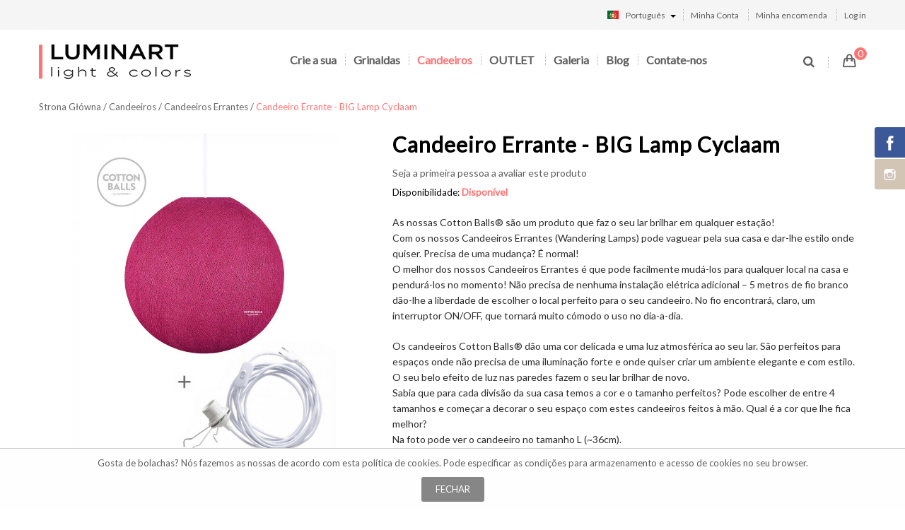

--- FILE ---
content_type: text/html; charset=UTF-8
request_url: https://luminart.pt/wanderlamp-cyclaam
body_size: 18465
content:
<!DOCTYPE html >
<html xmlns="http://www.w3.org/1999/xhtml" xml:lang="pt" lang="pt">
<head>
<meta http-equiv="Content-Type" content="text/html; charset=utf-8" />
<title>Candeeiro Errante - BIG Lamp Cyclaam - Cotton Ball Lights by Luminart</title>
<meta name="viewport" content="width=device-width, initial-scale=1, maximum-scale=1" />
<meta name="description" content="Grinaldas de luzes e cores maravilhosas. Crie a sua própria e original decoração!" />
<meta name="keywords" content="wandering lamp, wander lamp, wandering, errante, candeeiro errante, candeeiros errantes, lámpara errante, lámparas errantes, wędrująca lampa, przenośna lampa, candeeiro, lampada, lampa, cotton ball lights, cotton balls, luminart, bolas de algodão, cotton lights, grinaldas de luz, guirnaldas de luces, luces, lights, light, candeeiros, luz, decoração de interiores, presente único, design, interior único, espaço único, grinaldas, guirnaldas, decoração para casamentos, decoração para festas, decoração, candeeiro único, candeeiro, decoração para bebe, luzes para quarto da criancas, wedding decoration, party decoration, decoração para casamentos, decoração para festas" />
<meta name="robots" content="INDEX,FOLLOW" />
<link rel="icon" href="https://luminart.pt/skin/frontend/smartmage/default/favicon.ico" type="image/x-icon" />
<link rel="shortcut icon" href="https://luminart.pt/skin/frontend/smartmage/default/favicon.ico" type="image/x-icon" />
<!--[if lt IE 7]>
<script type="text/javascript">
//<![CDATA[
    var BLANK_URL = 'https://luminart.pt/js/blank.html';
    var BLANK_IMG = 'https://luminart.pt/js/spacer.gif';
//]]>
</script>
<![endif]-->
<link href='//fonts.googleapis.com/css?family=Roboto+Slab:400,100,300,700' rel='stylesheet' type='text/css'>
<link href='//fonts.googleapis.com/css?family=Lato&subset=latin,latin-ext' rel='stylesheet' type='text/css'>
<link rel="stylesheet" type="text/css" href="https://luminart.pt/media/css_secure/c15f74c30f58a4d6f741be89422ef92a.css?q=1664103302" />
<link rel="stylesheet" type="text/css" href="https://luminart.pt/media/css_secure/75fa54d577240886d1f9c5e855c284bc.css?q=1664103302" media="all" />
<link rel="stylesheet" type="text/css" href="https://luminart.pt/media/css_secure/d3f857c9dbb91cbb196319ae683356c7.css?q=1664103302" media="print" />
<script type="text/javascript" src="https://luminart.pt/media/js/2a80ae4ab1fd5753343427d227cf0940.js?q=1664103285"></script>
<link href="https://luminart.pt/blog/rss/index/store_id/1/" title="Blog" rel="alternate" type="application/rss+xml" />
<link rel="canonical" href="https://luminart.pt/wanderlamp-cyclaam" />
<!--[if lt IE 9]>
<script type="text/javascript" src="https://luminart.pt/media/js/9b2b796abfcae1c5871867c1e637d604.js?q=1664103285"></script>
<![endif]-->
<!--[if lt IE 7]>
<script type="text/javascript" src="https://luminart.pt/media/js/1173cd3f0b6fcf87e5a3c9fd963fd9ac.js?q=1769830310"></script>
<![endif]-->
<!--[if lt IE 8]>
<link rel="stylesheet" type="text/css" href="https://luminart.pt/media/css_secure/3103d82c7cf205b100b9f4105678e6ab.css?q=1664103302" media="all" />
<![endif]-->
<link rel="stylesheet" type="text/css" href="https://luminart.pt/skin/frontend/smartmage/default/css/responsive.css" media="all" />

<script type="text/javascript">
//<![CDATA[
Mage.Cookies.path     = '/';
Mage.Cookies.domain   = '.luminart.pt';
//]]>
</script>

<script type="text/javascript">
//<![CDATA[
optionalZipCountries = [];
//]]>
</script>
<!-- BEGIN GOOGLE ANALYTICS CODEs -->
<script type="text/javascript">
//<![CDATA[
    var _gaq = _gaq || [];
    
_gaq.push(['_setAccount', 'UA-48557822-2']);

_gaq.push(['_trackPageview']);
    
    (function() {
        var ga = document.createElement('script'); ga.type = 'text/javascript'; ga.async = true;
        ga.src = ('https:' == document.location.protocol ? 'https://ssl' : 'http://www') + '.google-analytics.com/ga.js';
        var s = document.getElementsByTagName('script')[0]; s.parentNode.insertBefore(ga, s);
    })();

//]]>
</script>
<!-- END GOOGLE ANALYTICS CODE -->

<style type="text/css">*, body, h1, h2, h3, h4, h5, h6, .h1, .h2, .h3, .h4, .h5, .h6{ font-size: 13px; font-family: Lato;}body, h1, h2, h3, h4, h5, h6, .h1, .h2, .h3, .h4, .h5, .h6{color:#5e5e5e;}body a{color:#5e5e5e;}body a:hover{color:#fb7575;}body{ background-color:#ffffff;}.labelnew{color:#ffffff; background-color:#fb7575;}.labelsale{color:#ffffff; background-color:#fb7575;}button.button{color:#ffffff; background-color:#868686;}button.button:hover{color:#ffffff; background-color:#fb7575;}button.button.btn-checkout{color:#ffffff; background-color:#fb7575;}button.button.btn-checkout:hover{color:#ffffff; background-color:#868686;}#backtotop{color:#ffffff; background-color:#444444;}#backtotop:hover{color:#ffffff; background-color:#fb7575;}.bx-wrapper .bx-pager.bx-default-pager a{ background-color:#ffffff;}.bx-wrapper .bx-pager.bx-default-pager a:hover, .bx-wrapper .bx-pager.bx-default-pager a.active{ background-color:#fb7575;}.header-top{ background-color:#f5f5f5;}.header .links li a{color:#5e5e5e;}.header .links li a:hover{color:#fb7575;}.header .top-form-language .dropdown-toggle .value, .header .currency_top .dropdown-toggle .value{color:#5e5e5e;}.header-content{ background-color:#ffffff;}.magicmenu .nav-desktop .level0 .level-top{color:#5e5e5e;}.magicmenu .nav-desktop .level0.over > a, .magicmenu .nav-desktop .level0.active > a, .magicmenu .nav-desktop .level0.active > a span.icon-text, .magicmenu .nav-desktop .level0 > a:hover, .magicmenu .nav-desktop .level0 > a.icon-text:hover{color:#fb7575;}.magicmenu .nav-desktop .level0 .level-top-mega{ background-color:#f5f5f5; border-color:#dedede;}.magicmenu .nav-desktop .level0 .level-top-mega .children .level-3 a, .banner-menu h2{color:#5e5e5e;}.magicmenu .nav-desktop .level0 .level-top-mega .children a, .magicmenu .nav-desktop p, .magicmenu .nav-desktop .level0.home .level-top-mega a{color:#5e5e5e;}.magicmenu .nav-desktop .level0 .level-top-mega .children a:hover, .magicmenu .nav-desktop .level0.home .level-top-mega a:hover{color:#fb7575;}.icon-search .fa, .icon-setting .fa{color:#5e5e5e;}.header .header-search .dropdown-switcher{ background-color:#f5f5f5;}.header .form-search input.input-text{color:#5e5e5e; background-color:#f5f5f5;}.header .form-search button.button{ background-color:#e6e6e6;}.header .form-search button.button:hover span{color:#ffffff; background-color:#fb7575;}.header .form-search button.button span{color:#666666;}.mini-contentCart .actions a{color:#ffffff; background-color:#fb7575;}.mini-contentCart .actions a:hover{color:#ffffff; background-color:#333333;}.mini-contentCart .subtotal .label{color:#5e5e5e;}.mini-contentCart .subtotal .price{color:#fb7575;}.block .block-title strong span{color:#5e5e5e; border-color:#cecece;}.block .block-title strong span{color:#5e5e5e; border-color:#cecece;}.magic-category .block-title-tabs h3,.title-page h3,.magicproduct .magictabs .item .title,.block-title-tabs span{color:#5e5e5e;}.target-cocial a{color:#fb7575; border-color:#fb7575;}.target-content h3{color:#fb7575;}.shipping-item{ background-color:#fb7575;}.shipping-content .fa{color:#5e5e5e;}.shipping-item h3{color:#5e5e5e;}.shipping-item:hover .fa,.shipping-item:hover h3{color:#fb7575;}.block-footer-top{ background-color:#f3f3f3;}.list-inline li a.social-link{color:#b4b4b4; background-color:#e4e4e4; border-color:#e4e4e4;}.list-inline li a.social-link:hover{color:#ffffff; background-color:#fb7575; border-color:#fb7575;}.block-footer-top .footer .links li a{color:#5e5e5e;}.block-footer-top .footer .links li a:hover{color:#fb7575;}.block-footer-bottom{ background-color:#e8e8e8;}.block-footer-bottom .footer{color:#444444;}.footer .block-content-statick li a{color:#444444;}.footer .block-content-statick li a:hover{color:#fb7575;}.block-footer-bottom .footer .block-title{color:#444444; border-color:#6e6e6e;}.footer-brands img{ border-color:#6e6e6e;}.footer-brands img:hover{ border-color:#fb7575;}.contacts-info .info .item-info{color:#fb7575; border-color:#fb7575;}.footer address,block-footer-copyright address{color:#989797;}.footer address a{color:#fb7575;}.block-subscribe .actions button.button span{color:#ffffff; background-color:#fb7575;}</style>
<script type="text/javascript"> Themecfg = {"general":{"enabled":"1","jquery":"1","tooltip":"0","ajaxloading":"https:\/\/luminart.pt\/skin\/frontend\/smartmage\/default\/images\/opc-ajax-loader.gif","baseUrl":"https:\/\/luminart.pt\/"},"home":"\n            ","list":{"portrait":"1","landscape":"2","tablet":"3","visibleItems":"6","margin_columns":"10","productDelay":"500","widthImages":"270","heightImages":"338","action":"cart,compare,wishlist","sort_name":"asc"},"detail":{"imageWidth":"700","zoomWidth":"350","zoomHeight":"445","zoomInner":"1","lightBox":"1","thumbSlide":"horizontal","relatedSlide":"vertical","relatedLimit":"10","upsellSlide":"horizontal","upsellLimit":"10","inforTabs":"1","activeTab":"box-additional","thumbWidth":"150","thumbHeight":"188","imageHeight":""},"checkout":{"crosssellsSlide":"1"},"labels":{"newLabel":"0","newText":"New","saleLabel":"1","saleText":"' OUTLET","salePercent":"0"},"timer":{"enabled":"0","titleColor":"","timerColor":"","caption":"1","captionColor":""},"color":{"page_color":"#5e5e5e","page_background":"#ffffff","link_color":"#666666","link_color_hover":"#ff7659","link_color_active":"#ff7659","button_color":"#ffffff","button_color_hover":"#ffffff","button_background":"#868686","button_background_hover":"#ff7659","labelnew_color":"#ffffff","labelnew_background":"#42aef9","labelsale_color":"#ffffff","labelsale_background":"#f94242"},"newsletter":{"enabled":"0","width":"770","height":"400","overlayColor":"#353535","background_color":"#ffffff","background_image":"default\/girlanda2.jpg","textContent":"Ol\u00e1! Estaremos em per\u00edodo de f\u00e9rias at\u00e9 07 de janeiro.\nTodas as encomendas ser\u00e3o enviadas ap\u00f3s este dia. Obrigado pela compreens\u00e3o.\nPode assinar a newsletter, indicando o seu email:"},"categorysearch":{"enabled":"0","select_category_on_category_pages":"1","show_subcategories":"1","subcategories_level":"3","indentation_text":"-"}}</script>
<script type="text/javascript">
	//<![CDATA[
		if (typeof MC == 'undefined') MC = {};
		MC.Quickview = {"dialogWidth":"800","zoomWidth":"265","zoomHeight":"265","vertical":"1"};

				
			jQuery(document).ready(function($) {
				jQuery(document).magiccart({"url":"https:\/\/luminart.pt\/magicshop\/ajax\/index\/","updateUrl":"https:\/\/luminart.pt\/checkout\/cart\/updatePost\/","src_image_progress":"https:\/\/luminart.pt\/skin\/frontend\/smartmage\/default\/magiccart\/magicshop\/images\/loading.gif","error":" \u2191 This is a required field.","isProductView":1,"product_id":"1468"});
			});
			//]]
</script>

<script type="text/javascript">//<![CDATA[
        var Translator = new Translate({"HTML tags are not allowed":"N\u00e3o s\u00e3o permitidas tags HTML","Please select an option.":"Por favor selecione uma op\u00e7\u00e3o.","This is a required field.":"Este \u00e9 um campo obrigat\u00f3rio.","Please enter a valid number in this field.":"Por favor insira um n\u00famero v\u00e1lido neste campo.","The value is not within the specified range.":"O valor n\u00e3o est\u00e1 dentro do intervalo especificado.","Please use numbers only in this field. Please avoid spaces or other characters such as dots or commas.":"Por favor use apenas n\u00fameros nesse campo. Por favor evite espa\u00e7os ou outros caracteres tais como pontos ou v\u00edrgulas.","Please use letters only (a-z or A-Z) in this field.":"Por favor use apenas letras (a-z ou A-Z) neste campo.","Please use only letters (a-z), numbers (0-9) or underscore(_) in this field, first character should be a letter.":"Por favor use apenas letras (a-z), n\u00fameros (0-9) ou underscore (_) neste campo, primeiro caractere deve ser uma letra.","Please use only letters (a-z or A-Z) or numbers (0-9) only in this field. No spaces or other characters are allowed.":"Por favor use apenas letras (a-z ou A-Z) ou n\u00fameros (0-9) apenas neste campo. Espa\u00e7os ou outros caracteres n\u00e3o s\u00e3o permitidos.","Please use only letters (a-z or A-Z) or numbers (0-9) or spaces and # only in this field.":"Por favor use apenas letras (a-z ou A-Z) ou n\u00fameros (0-9) ou espa\u00e7os e # apenas neste campo.","Please enter a valid phone number. For example (123) 456-7890 or 123-456-7890.":"Por favor insira um n\u00famero de telefone v\u00e1lido. Por exemplo (123) 456-7890 ou 123-456-7890.","Please enter a valid fax number. For example (123) 456-7890 or 123-456-7890.":"Por favor insira um n\u00famero de fax v\u00e1lido. Por exemplo (123) 456-7890 ou 123-456-7890.","Please enter a valid date.":"Por favor insira uma data v\u00e1lida.","The From Date value should be less than or equal to the To Date value.":"O valor Data Inicial deve ser menor que ou igual ao valor Data Final.","Please enter a valid email address. For example johndoe@domain.com.":"Por favor insira um endere\u00e7o de e-mail v\u00e1lido. Por exemplo joao@domain.com.","Please use only visible characters and spaces.":"Por favor use somente espa\u00e7os e caracteres vis\u00edveis.","Please enter 6 or more characters. Leading or trailing spaces will be ignored.":"Por favor insira 6 ou mais caracteres. Espa\u00e7os \u00e0 esquerda ou \u00e0 direita ser\u00e3o ignorados.","Please enter 7 or more characters. Password should contain both numeric and alphabetic characters.":"Por favor insira 7 ou mais caracteres. Senha deve conter caracteres num\u00e9ricos e alfab\u00e9ticos.","Please make sure your passwords match.":"Por favor certifique-se que suas senhas coincidem.","Please enter a valid URL. Protocol is required (http:\/\/, https:\/\/ or ftp:\/\/)":"Por favor insira um URL v\u00e1lido. Protocolo \u00e9 necess\u00e1rio  (http:\/\/, https:\/\/ ou ftp:\/\/)","Please enter a valid URL. For example http:\/\/www.example.com or www.example.com":"Por favor insira uma URL v\u00e1lida. Por exemplo http:\/\/www.exemplo.com ou www.exemplo.com","Please enter a valid URL Key. For example \"example-page\", \"example-page.html\" or \"anotherlevel\/example-page\".":"Por favor introduza uma chave de URL v\u00e1lida. Por exemplo, \"exemplo-pagina\", \"exemplo-pagina.html\" ou \"outronivel\/exemplo-pagina\".","Please enter a valid XML-identifier. For example something_1, block5, id-4.":"Por favor insira um identificador XML v\u00e1lido. Por exemplo qualquercoisa_1, bloco5, id-4.","Please enter a valid social security number. For example 123-45-6789.":"Por favor insira um n\u00famero v\u00e1lido de seguran\u00e7a social. Por exemplo 123-45-6789.","Please enter a valid zip code. For example 90602 or 90602-1234.":"Por favor insira um c\u00f3digo postal v\u00e1lido. Por exemplo 90602 ou 90602-1234.","Please enter a valid zip code.":"Por favor insira um c\u00f3digo postal v\u00e1lido.","Please use this date format: dd\/mm\/yyyy. For example 17\/03\/2006 for the 17th of March, 2006.":"Por favor utilize este formato de data: dd\/mm\/aaaa. Por exemplo 17\/03\/2006 para 17 de Mar\u00e7o de 2006.","Please enter a valid $ amount. For example $100.00.":"Por favor introduza uma quantidade v\u00e1lida de $. Por exemplo $100,00.","Please select one of the above options.":"Por favor selecione uma das op\u00e7\u00f5es acima.","Please select one of the options.":"Por favor selecione uma das op\u00e7\u00f5es.","Please select State\/Province.":"Por favor selecione Estado\/Prov\u00edncia.","Please enter a number greater than 0 in this field.":"Por favor insira um n\u00famero maior que 0 neste campo.","Please enter a number 0 or greater in this field.":"Por favor insira um n\u00famero 0 ou maior neste campo.","Please enter a valid credit card number.":"Por favor insira um n\u00famero v\u00e1lido de cart\u00e3o de cr\u00e9dito.","Credit card number does not match credit card type.":"O n\u00famero do cart\u00e3o de cr\u00e9dito n\u00e3o \u00e9 compat\u00edvel com o tipo de cart\u00e3o de cr\u00e9dito.","Card type does not match credit card number.":"Tipo de cart\u00e3o n\u00e3o corresponde ao n\u00famero de cart\u00e3o de cr\u00e9dito.","Incorrect credit card expiration date.":"Data de validade do cart\u00e3o de cr\u00e9dito incorreta.","Please enter a valid credit card verification number.":"Por favor insira um n\u00famero de verifica\u00e7\u00e3o de cart\u00e3o de cr\u00e9dito v\u00e1lido.","Please use only letters (a-z or A-Z), numbers (0-9) or underscore(_) in this field, first character should be a letter.":"Por favor use somente letras (a-z ou A-Z), n\u00fameros (0-9) ou sublinhado (_) neste campo, e o primeiro caractere deve ser uma letra.","Please input a valid CSS-length. For example 100px or 77pt or 20em or .5ex or 50%.":"Por favor introduza um comprimento CSS v\u00e1lido. Por exemplo 100px ou 77pt ou 20em ou .5ex ou 50%.","Text length does not satisfy specified text range.":"Comprimento do texto n\u00e3o satisfaz intervalo de texto especificado.","Please enter a number lower than 100.":"Por favor insira um n\u00famero inferior a 100.","Please select a file":"Por favor selecione um arquivo","Please enter issue number or start date for switch\/solo card type.":"Por favor insira o n\u00famero de emiss\u00e3o ou data de in\u00edcio para tipo de cart\u00e3o switch\/solo.","Please wait, loading...":"Por favor aguarde, carregando...","This date is a required value.":"Esta data \u00e9 um valor necess\u00e1rio.","Please enter a valid day (1-%d).":"Por favor insira um dia v\u00e1lido (1-%d).","Please enter a valid month (1-12).":"Por favor insira um m\u00eas v\u00e1lido (1-12).","Please enter a valid year (1900-%d).":"Por favor insira um ano v\u00e1lido (1900-%d).","Please enter a valid full date":"Por favor insira uma data v\u00e1lida completa","Please enter a valid date between %s and %s":"Por favor insira uma data v\u00e1lida entre %s e %s","Please enter a valid date equal to or greater than %s":"Por favor insira uma data v\u00e1lida igual ou superior a %s","Please enter a valid date less than or equal to %s":"Por favor insira uma data v\u00e1lida menor ou igual a %s","Complete":"Completar","Add Products":"Adicionar produtos","Please choose to register or to checkout as a guest":"Por favor escolha registrar ou fazer checkout como um convidado","Your order cannot be completed at this time as there is no shipping methods available for it. Please make necessary changes in your shipping address.":"Seu pedido n\u00e3o pode ser conclu\u00eddo neste momento pois n\u00e3o h\u00e1 m\u00e9todos de envio dispon\u00edveis para ele. Por favor fa\u00e7a as mudan\u00e7as necess\u00e1rias no seu dados de envio.","Please specify payment method.":"Por favor especifique o m\u00e9todo de pagamento.","Your order cannot be completed at this time as there is no payment methods available for it.":"Seu pedido n\u00e3o pode ser conclu\u00eddo neste momento pois n\u00e3o h\u00e1 m\u00e9todos de pagamento dispon\u00edveis para ele."});
        //]]></script></head>
<body class=" catalog-product-view catalog-product-view product-wanderlamp-cyclaam">
<div class="social-icons right" style="margin-top: 100px">
                                <a class="socialitems" target="_blank" href="https://www.facebook.com/luminart.pt"
               id="facebook-btn">
                <span class="social-icon">
                    <span class="social-text">Follow via Facebook</span>
                </span>
            </a>
                                                                                                                                            <a class="socialitems" target="_blank" href="https://instagram.com/luminart.pt"
               id="instagram-btn">
                <span class="social-icon">
                    <span class="social-text">Follow via Instagram</span>
                </span>
            </a>
                                                                        
    </div>

<script type="text/javascript">
    jQuery(document).ready(function($) {
        $('.social-icons .social-icon').mouseenter(function () {
            $(this).stop();
            $(this).animate({width: '160'}, 500, 'swing', function () {
            });
        });
        $('.social-icons .social-icon').mouseleave(function () {
            $(this).stop();
            $(this).animate({width: '43'}, 500, 'swing', function () {
            });
        });        
    }); 
</script>
<div class="wrapper">
        <noscript>
        <div class="global-site-notice noscript">
            <div class="notice-inner">
                <p>
                    <strong>O JavaScript parece estar desativado no seu navegador.</strong><br />
                    Você deve ativar o Javascript no seu navegador para utilizar as funcionalidades deste site.                </p>
            </div>
        </div>
    </noscript>
<div id="cookiesnotify"><p><span class="_5yl5"><span>Gosta de bolachas? N&oacute;s fazemos as nossas de acordo com esta</span></span>&nbsp;<a href="https://luminart.pt/privacy-policy-cookie-restriction-mode">pol&iacute;tica de cookies</a>. Pode especificar as condi&ccedil;&otilde;es para armazenamento e acesso de cookies no seu browser.</p><div class="actions"><button onclick="javascript:closeNotification();" class="button form-button"><span><span>Fechar</span></span></button></div>	
		<script type="text/javascript">
			function closeNotification() {
				Mage.Cookies.set('cookiesnotify_closed', 1, new Date(new Date().getTime() + (1000 * 60 * 60 * 24 * 364))); 
				document.getElementById('cookiesnotify').style.display = 'none';
			}

			if(!Mage.Cookies.get('cookiesnotify_closed')) {
				document.getElementById('cookiesnotify').style.display = '';
			}
		</script>
					<style type="text/css">
				#cookiesnotify{left:0;background:#fefefe;position:fixed;bottom:0;width:100%;font-size:11px;padding:10px 0;z-index:999;border-top:1px solid #ccc}#cookiesnotify .notice-inner{text-align:center;width:990px;margin:0 auto}#cookiesnotify .notice-inner p{float:left}#cookiesnotify .notice-inner .actions{;margin:10px 0 0 0;}			</style>
			</div>
    <div class="page">
        <div class="header-container header-color color">
     <div class="header-position">
		<div class="header">
			<div class="header-top">
				<div class="container">
					 <div class="row">
						<div class="col-sm-7 col-md-7 col-lg-6 right">							
							<div class="header-toplink">
								<div class="links-switcher">
									<div class="dropdown-toggle">
										<div class="icon-switcher"><i class="fa fa-user"></i></div>
									</div>
									<div class="dropdown-switcher">
										<div class="header-top-link">
											<ul class="links">
                        <li class="first" ><a rel="nofollow" href="https://luminart.pt/customer/account/" title="Minha Conta" >Minha Conta</a></li>
                                                                <li ><a rel="nofollow" href="https://luminart.pt/checkout/" title="Minha encomenda" class="top-link-checkout">Minha encomenda</a></li>
                                <li class=" last" ><a rel="nofollow" href="https://luminart.pt/customer/account/login/referer/aHR0cHM6Ly9sdW1pbmFydC5wdC93YW5kZXJsYW1wLWN5Y2xhYW0_X19fU0lEPVU,/" title="Log in" >Log in</a></li>
            </ul>
										</div>
									</div>
								</div>
							</div>
														<div class="top-form-language pull-right">
									
	<div class="lang-switcher">
		<div class="dropdown-toggle">
			<div>
				<div class="label dropdown-icon flag"
					 style="background-image:url(https://luminart.pt/skin/frontend/smartmage/default/images/flags/default.png)">&nbsp;</div>
				<div class="value">português</div>
				<div class="caret">&nbsp;</div>
			</div>
		</div>
		<ul class="dropdown-switcher"><li><a href="https://cottonballlights.eu/wanderlamp-cyclaam?SID=jv4qogrj11srfkqp7ov5dhoo04&amp;___store=eu&amp;___from_store=default"><span class="label dropdown-icon" style="background-image:url(https://luminart.pt/skin/frontend/smartmage/default/images/flags/eu.png);">&nbsp;</span>english</a></li><li><a href="https://luminart.es/wanderlamp-cyclaam?SID=jv4qogrj11srfkqp7ov5dhoo04&amp;___store=es&amp;___from_store=default"><span class="label dropdown-icon" style="background-image:url(https://luminart.pt/skin/frontend/smartmage/default/images/flags/es.png);">&nbsp;</span>español</a></li><li><a href="https://luminart.pt/wanderlamp-cyclaam?___store=polski&amp;___from_store=default"><span class="label dropdown-icon" style="background-image:url(https://luminart.pt/skin/frontend/smartmage/default/images/flags/polski.png);">&nbsp;</span>polski</a></li><li class="current"><span class="label dropdown-icon" style="background-image:url(https://luminart.pt/skin/frontend/smartmage/default/images/flags/default.png);">&nbsp;</span>português</li></ul>	</div>
							</div>
																				</div>
					</div>
				</div>
			</div>
			<div class="header-content">
				<div class="container">
					<div class="header-page row-normal clearfix">
						<div class="col-sm-2 col-md-2 col-lg-2 header-content-left">
							<div class="header-logo">
								 									<a href="https://luminart.pt/" title="Luminart.pt" class="logo"><strong>Luminart.pt</strong><img class="img-responsive" src="https://luminart.pt/skin/frontend/smartmage/default/images/logo_luminart.png" alt="Luminart.pt" /></a>
															</div>
						</div>
						<div class="col-lg-12 header-right">
							<div class="miniCartWrap pull-right">
								<div class="mini-maincart">
	<div class="cartSummary">
	<div class="crat-icon">
        <i class="icon-handbag icons"></i>
	</div>
    <div class="cart-header">
		 		<span class="zero">0 </span>
        </div>	
	</div>
	<div class="mini-contentCart" style="display:none">
				<div class="block-content">
			<p class="empty">Não possui itens no cesto de compras.</p>
		</div>
			
	</div>
</div>

							</div>
							<div class="header-search pull-right">
								<div class="search-switcher">
									<div class="dropdown-toggle">
										<div class="icon-search"><i class="fa fa-search"></i></div>
									</div>
									<div class="dropdown-switcher">
										<form id="search_mini_form" action="https://luminart.pt/catalogsearch/result/" method="get">
    <div class="form-search clearfix">
        <label for="search">Pesquisa:</label>
		        <input id="search" type="text" name="q" value="" class="input-text" maxlength="128" placeholder="Pesquise toda a loja aqui..."/>
        <button type="submit" title="Buscar" class="button"><span><span><i class="fa fa-search"></i></span></span></button>

        <div id="search_autocomplete" class="search-autocomplete"></div>
        <script type="text/javascript">
        //<![CDATA[
            var searchForm = new Varien.searchForm('search_mini_form', 'search', 'Pesquise toda a loja aqui...');
            searchForm.initAutocomplete('https://luminart.pt/catalogsearch/ajax/suggest/', 'search_autocomplete');
        //]]>
        </script>
    </div>
</form>
									</div>
								</div>
							</div>
							<div class="header-menu">
								<div class="custom-menu">
									
<div class="magicmenu clearfix">
	<ul class="nav-desktop sticker">
				<li class='level0 cat first noChild' ><a title="Crie a sua" class="level-top" href="https://luminart.pt/crie-a-sua/"><span>Crie a sua </span><span class="boder-menu"></span></a></li><li class='level0 cat ' ><a title="Grinaldas" class="level-top" href="https://luminart.pt/grinaldas/"><span>Grinaldas </span><span class="boder-menu"></span></a><div class="level-top-mega"><div class="content-mega"><div class="content-mega-horizontal"><ul class="mage-column cat-mega"><li class="children"><ul><li class="level-3 first"><a href="https://luminart.pt/grinaldas/escolha-pronta/">Escolha pronta </a></li></ul></li><li class="children"><ul><li class="level-3 first"><a href="https://luminart.pt/grinaldas/monocolors/">NEW! Monocolors </a></li></ul></li><li class="children"><ul><li class="level-3 first"><a href="https://luminart.pt/grinaldas/scandi-style/">Scandi Style Decors </a></li></ul></li><li class="children"><ul><li class="level-3 first"><a href="https://luminart.pt/grinaldas/faca-um-presente/">Faça um presente </a></li></ul></li><li class="children"><ul><li class="level-3 first"><a href="https://luminart.pt/grinaldas/bolas-avulsas/">Bolas avulsas </a></li></ul></li><li class="children"><ul><li class="level-3 first"><a href="https://luminart.pt/grinaldas/fios-avulsos/">Fios avulsos </a></li></ul></li><li class="children"><ul><li class="level-3 first"><a href="https://luminart.pt/grinaldas/acessorios/">Acessórios </a></li></ul></li></ul></div></div></div></li><li class='level0 cat ' ><a title="Candeeiros" class="level-top" href="https://luminart.pt/candeeiros/"><span>Candeeiros </span><span class="boder-menu"></span></a><div class="level-top-mega"><div class="content-mega"><div class="content-mega-horizontal"><ul class="mage-column cat-mega"><li class="children"><ul><li class="level-3 first"><a href="https://luminart.pt/candeeiros/de-mesa/">Candeeiros de mesa </a></li></ul></li><li class="children"><ul><li class="level-3 first"><a href="https://luminart.pt/candeeiros/errantes/">Candeeiros errantes </a></li></ul></li><li class="children"><ul><li class="level-3 first"><a href="https://luminart.pt/candeeiros/bolas-cores/">BIG Lamps </a></li></ul></li><li class="children"><ul><li class="level-3 first"><a href="https://luminart.pt/candeeiros/bigcups/">BIG Cups </a></li></ul></li><li class="children"><ul><li class="level-3 first"><a href="https://luminart.pt/candeeiros/suspensoes/">Suspensões </a></li></ul></li></ul></div></div></div></li><li class='level0 cat last noChild' ><a title="OUTLET" class="level-top" href="https://luminart.pt/outlet/"><span>OUTLET </span><span class="boder-menu"></span></a></li>		<li class='level0 ext  first'><a title="Galeria" class="level-top" href="https://luminart.pt/gallery/">Galeria </a></li><li class='level0 ext  '><a title="Blog" class="level-top" href="https://luminart.pt/blog/">Blog </a></li><li class='level0 ext  last'><a title="Contate-nos" class="level-top" href="https://luminart.pt/contacts/">Contate-nos </a></li>	</ul>
</div>
<div class="nav-mobile">
	<h3 class="mobi-title">Categorias</h3>
	<ul>
		<li class="level-top"><a title="Crie a sua" class="level-top" href="https://luminart.pt/crie-a-sua/"><span>Crie a sua </span><span class="boder-menu"></span></a></li><li class="level-top"><a title="Grinaldas" class="level-top" href="https://luminart.pt/grinaldas/"><span>Grinaldas </span><span class="boder-menu"></span></a><ul><li><a href="https://luminart.pt/grinaldas/escolha-pronta/">Escolha pronta </a></li><li><a href="https://luminart.pt/grinaldas/monocolors/">NEW! Monocolors </a></li><li><a href="https://luminart.pt/grinaldas/scandi-style/">Scandi Style Decors </a></li><li><a href="https://luminart.pt/grinaldas/faca-um-presente/">Faça um presente </a></li><li><a href="https://luminart.pt/grinaldas/bolas-avulsas/">Bolas avulsas </a></li><li><a href="https://luminart.pt/grinaldas/fios-avulsos/">Fios avulsos </a></li><li><a href="https://luminart.pt/grinaldas/acessorios/">Acessórios </a></li></ul></li><li class="level-top"><a title="Candeeiros" class="level-top" href="https://luminart.pt/candeeiros/"><span>Candeeiros </span><span class="boder-menu"></span></a><ul><li><a href="https://luminart.pt/candeeiros/de-mesa/">Candeeiros de mesa </a></li><li><a href="https://luminart.pt/candeeiros/errantes/">Candeeiros errantes </a></li><li><a href="https://luminart.pt/candeeiros/bolas-cores/">BIG Lamps </a></li><li><a href="https://luminart.pt/candeeiros/bigcups/">BIG Cups </a></li><li><a href="https://luminart.pt/candeeiros/suspensoes/">Suspensões </a></li></ul></li><li class="level-top"><a title="OUTLET" class="level-top" href="https://luminart.pt/outlet/"><span>OUTLET </span><span class="boder-menu"></span></a></li>				<li class="level-top"><a title="Galeria" class="level-top" href="https://luminart.pt/gallery/"><span>Galeria </span><span class="boder-menu"></span></a></li><li class="level-top"><a title="Blog" class="level-top" href="https://luminart.pt/blog/"><span>Blog </span><span class="boder-menu"></span></a></li><li class="level-top"><a title="Contate-nos" class="level-top" href="https://luminart.pt/contacts/"><span>Contate-nos </span><span class="boder-menu"></span></a></li>			</ul>
</div>
								</div>
							</div>
						</div>
					</div>
				</div>
			</div>
			
					</div>
	</div>
</div>
        <div class="main-container col1-layout content-color color">
			<div class="container">
			


    <div class="breadcrumbs">
        <ul>
                            <li class="home" itemscope itemtype="http://data-vocabulary.org/Breadcrumb">
                                            <a href="https://luminart.pt/" title="Strona główna" itemprop="url"><span itemprop="title">Strona główna</span></a>
                                                                /
                                    </li>
                            <li class="category6" itemscope itemtype="http://data-vocabulary.org/Breadcrumb">
                                            <a href="https://luminart.pt/candeeiros" title="Candeeiros" itemprop="url"><span itemprop="title">Candeeiros</span></a>
                                                                /
                                    </li>
                            <li class="category37" itemscope itemtype="http://data-vocabulary.org/Breadcrumb">
                                            <a href="https://luminart.pt/candeeiros/errantes" title="Candeeiros errantes" itemprop="url"><span itemprop="title">Candeeiros errantes</span></a>
                                                                /
                                    </li>
                            <li class="product" itemscope itemtype="http://data-vocabulary.org/Breadcrumb">
                                            <a href="" title="Candeeiro Errante - BIG Lamp Cyclaam" itemprop="url"><span itemprop="title"><strong>Candeeiro Errante - BIG Lamp Cyclaam</strong></span></a>
                                                        </li>
                    </ul>
    </div>

			</div>
			<div class="alo-block-slide">
						    <!--<div class="container-none">
				    <div class="main">
						<div class="row-normal">
						     <div class="col-lg-12-no">
															 </div>
						</div>
					</div>
				</div>-->
			</div>
			<div class="alo-block-target">
			    <div class="container">
				    <div class="main">
						<div class="row">
													</div>
					</div>
				</div>
			</div>			
			<div class="container">
				<div class="main">
					<div class="row">
						<div class="col-main col-lg-12">
														<script type="text/javascript">
    var optionsPrice = new Product.OptionsPrice({"productId":"1468","priceFormat":{"pattern":"%s\u00a0\u20ac","precision":2,"requiredPrecision":2,"decimalSymbol":",","groupSymbol":"\u00a0","groupLength":3,"integerRequired":1},"includeTax":"true","showIncludeTax":true,"showBothPrices":false,"productPrice":0,"productOldPrice":0,"priceInclTax":0,"priceExclTax":0,"skipCalculate":1,"defaultTax":0,"currentTax":0,"idSuffix":"_clone","oldPlusDisposition":0,"plusDisposition":0,"plusDispositionTax":0,"oldMinusDisposition":0,"minusDisposition":0,"tierPrices":[],"tierPricesInclTax":[]});
</script>
<div id="messages_product_view"></div>
<div class="product-view" itemscope itemtype="http://schema.org/Product" itemid="#product_base">
    <div class="product-essential">
    <div class="row">
        <form action="https://luminart.pt/checkout/cart/add/uenc/aHR0cHM6Ly9sdW1pbmFydC5wdC93YW5kZXJsYW1wLWN5Y2xhYW0_X19fU0lEPVU,/product/1468/form_key/JrxxRInkNPuvNWc5/" method="post" id="product_addtocart_form">
            <input name="form_key" type="hidden" value="JrxxRInkNPuvNWc5" />
            <div class="no-display">
                <input type="hidden" name="product" value="1468" />
                <input type="hidden" name="related_product" id="related-products-field" value="" />
            </div>
            <div class="product-img-box clearfix col-md-5 col-sm-6 col-xs-12">
				<div class="product-img-content">
					<div class="product-image product-image-zoom">
    <div class="product-image-gallery">
        <img itemprop="image" id="image-main"
             class="gallery-image visible img-responsive"
             src="https://luminart.pt/media/catalog/product/cache/1/image/700x875/45e04abcf67714723b95ad37403a4d2c/w/a/wander_lamp_cyclaam_off.jpg"
             alt="Candeeiro Errante - BIG Lamp Cyclaam"
             title="Candeeiro Errante - BIG Lamp Cyclaam" />

                                <img alt="Candeeiro Errante - BIG Lamp Cyclaam" id="image-0"
                 class="gallery-image"
                 src="https://luminart.pt/media/catalog/product/cache/1/image/f4a3e8391333f710c8a3ab2592a9d277/w/a/wander_lamp_cyclaam_off.jpg"
                 data-zoom-image="https://luminart.pt/media/catalog/product/cache/1/image/f4a3e8391333f710c8a3ab2592a9d277/w/a/wander_lamp_cyclaam_off.jpg" />
                                            <img alt="Candeeiro Errante - BIG Lamp Cyclaam" id="image-1"
                 class="gallery-image"
                 src="https://luminart.pt/media/catalog/product/cache/1/image/f4a3e8391333f710c8a3ab2592a9d277/w/a/wandercable_1_5_2_1_1_1_1_1_1_1_1_1_1_1_2_1_1_1.jpg"
                 data-zoom-image="https://luminart.pt/media/catalog/product/cache/1/image/f4a3e8391333f710c8a3ab2592a9d277/w/a/wandercable_1_5_2_1_1_1_1_1_1_1_1_1_1_1_2_1_1_1.jpg" />
                        </div>
</div>

<div class="more-views">
    <h2>Mais Visualizações</h2>
    <ul class="product-image-thumbs">
                    <li>
            <a class="thumb-link" href="#" title="" data-image-index="0">
                <img alt="Candeeiro Errante - BIG Lamp Cyclaam" class="img-responsive" src="https://luminart.pt/media/catalog/product/cache/1/thumbnail/150x188/b6c5abb85c37451bb071eb3ed3ff4d60/w/a/wander_lamp_cyclaam_off.jpg"
                      alt="" />
            </a>
        </li>
                            <li>
            <a class="thumb-link" href="#" title="" data-image-index="1">
                <img alt="Candeeiro Errante - BIG Lamp Cyclaam" class="img-responsive" src="https://luminart.pt/media/catalog/product/cache/1/thumbnail/150x188/b6c5abb85c37451bb071eb3ed3ff4d60/w/a/wandercable_1_5_2_1_1_1_1_1_1_1_1_1_1_1_2_1_1_1.jpg"
                      alt="" />
            </a>
        </li>
                </ul>
</div>

				</div>
            </div>
            <div class="product-shop col-md-7 col-sm-6 col-xs-12">
				<div class="product-shop-content">
					<div class="product-name">
						<h1 itemprop="name">Candeeiro Errante - BIG Lamp Cyclaam</h1>
					</div>
					
					<meta itemprop="url" content="https://luminart.pt/wanderlamp-cyclaam" /> 
					<meta itemprop="sku" content="wanderlamp-cyclaam" /> 					
					
                    <div class="view-collection" itemprop="offers" itemscope itemtype="http://schema.org/Offer">
											<span itemprop="price" class="price" style="display:none;">
							0,00 €						</span>	
										<meta itemprop="priceCurrency" content="EUR" />
					    <p class="no-rating"><a href="https://luminart.pt/review/product/list/id/1468/category/37/#review-form">Seja a primeira pessoa a avaliar este produto</a></p>
					                                                                                            <p class="availability in-stock"><link itemprop="availability" href="http://schema.org/InStock">Disponibilidade: <span>Disponível</span></p>
                                            
                    </div>
											<div class="short-description">
							<div class="std"><p>As nossas Cotton Balls&reg; s&atilde;o um produto que faz o seu lar brilhar em qualquer esta&ccedil;&atilde;o!<br />Com os nossos Candeeiros Errantes (Wandering Lamps) pode vaguear pela sua casa e dar-lhe estilo onde quiser. Precisa de uma mudan&ccedil;a? &Eacute; normal!<br />O melhor dos nossos Candeeiros Errantes &eacute; que pode facilmente mud&aacute;-los para qualquer local na casa e pendur&aacute;-los no momento! N&atilde;o precisa de nenhuma instala&ccedil;&atilde;o el&eacute;trica adicional&nbsp;&ndash; 5 metros de fio branco d&atilde;o-lhe a liberdade de escolher o local perfeito para o seu candeeiro. No fio encontrar&aacute;, claro, um interruptor ON/OFF, que tornar&aacute; muito c&oacute;modo o uso no dia-a-dia.</p><br />
<p>Os candeeiros Cotton Balls&reg; d&atilde;o uma cor delicada e uma luz atmosf&eacute;rica ao seu lar. S&atilde;o perfeitos para espa&ccedil;os onde n&atilde;o precisa de uma ilumina&ccedil;&atilde;o forte e onde quiser criar um ambiente elegante e com estilo.<br />O seu belo efeito de luz nas paredes fazem o seu lar brilhar de novo.<br />Sabia que para cada divis&atilde;o da sua casa temos a cor e o tamanho perfeitos? Pode escolher de entre 4 tamanhos e come&ccedil;ar a&nbsp;decorar o seu espa&ccedil;o com estes candeeiros feitos &agrave;&nbsp;m&atilde;o. Qual &eacute; a cor que lhe fica melhor?<br />Na foto pode ver o candeeiro no tamanho L (~36cm).<br />As cores que v&ecirc; na foto dependem das defini&ccedil;&otilde;es do&nbsp;seu ecr&atilde; e podem diferir da cor original.</p></div>
						</div>
					                    <div class="product-view-price">
                        
    <script type="text/javascript">
        //<![CDATA[
        var skipTierPricePercentUpdate = true;
        var bundle = new Product.Bundle({"options":{"113":{"selections":{"479":{"qty":1,"customQty":"0","price":24.9501,"priceInclTax":24.95,"priceExclTax":20.284552845528,"priceValue":0,"priceType":"0","tierPrice":[],"name":"Big Lamp Cyclaam S (25 cm)","plusDisposition":0,"minusDisposition":0,"canApplyMAP":false,"tierPriceHtml":"\n"},"482":{"qty":1,"customQty":"0","price":44.95,"priceInclTax":44.95,"priceExclTax":36.544715447154,"priceValue":0,"priceType":"0","tierPrice":[],"name":"Big Lamp Cyclaam XL (41 cm)","plusDisposition":0,"minusDisposition":0,"canApplyMAP":false,"tierPriceHtml":"\n"}},"title":"Candeeiro","isMulti":false,"position":0},"114":{"selections":{"460":{"qty":1,"customQty":"0","price":19.95,"priceInclTax":19.95,"priceExclTax":16.219512195122,"priceValue":0,"priceType":"0","tierPrice":[],"name":"Fio Retro para candeeiro errante BRANCO (5m)","plusDisposition":0,"minusDisposition":0,"canApplyMAP":false,"tierPriceHtml":"\n"}},"title":"Suspens\u00e3o","isMulti":false,"position":1}},"selected":{"113":["479"],"114":["460"]},"bundleId":"1468","priceFormat":{"pattern":"%s\u00a0\u20ac","precision":2,"requiredPrecision":2,"decimalSymbol":",","groupSymbol":"\u00a0","groupLength":3,"integerRequired":1},"basePrice":0,"priceType":"0","specialPrice":null,"includeTax":"true","isFixedPrice":false,"isMAPAppliedDirectly":false});
        var taxCalcMethod = "ROW_BASE_CALCULATION";
        var CACL_UNIT_BASE = "UNIT_BASE_CALCULATION";
        var CACL_ROW_BASE = "ROW_BASE_CALCULATION";
        var CACL_TOTAL_BASE = "TOTAL_BASE_CALCULATION";
        //]]>
    </script>
<!--<div class="price-box-bundle">-->
<!--    --><!--</div>-->
<div class="price-box">
    <p class="price-as-configured">
        <span class="price-label">Preço:</span>
                <span class="full-product-price">
                <span class="price" id="product-price-1468">
                            0,00 €                    </span>
                </span>
        </p>
</div>
<script type="text/javascript">
document.observe("dom:loaded", function() {
    bundle.reloadPrice();
});
</script>
                    </div>
					
										
										
					
					
											
																											<div class="product-options" id="product-options-wrapper">
    
            <dl>
                                

<dt>
    <label class="required">Candeeiro<em>*</em></label>
</dt>
<dd>
    <div class="input-box">
                            <select onchange="bundle.changeSelection(this)" id="bundle-option-113" name="bundle_option[113]" class="bundle-option-113 required-entry bundle-option-select change-container-classname">
                <option value="">Escolha uma seleção...</option>
                                                        <option value="479" selected="selected">Big Lamp Cyclaam S (25 cm) &nbsp; +24,95 €</option>
                                                        <option value="482">Big Lamp Cyclaam XL (41 cm) &nbsp; +44,95 €</option>
                            </select>
            </div>
    <span id="bundle-option-113-tier-prices"> </span>
    <span class="qty-holder" style="display: none;">
        <label for="bundle-option-113-qty-input">Quantidade:&nbsp;</label><input onkeyup="bundle.changeOptionQty(this, event)" onblur="bundle.changeOptionQty(this, event)"  disabled="disabled" id="bundle-option-113-qty-input" class="input-text qty qty-disabled" type="text" name="bundle_option_qty[113]" value="1"/>
    </span>
</dd>
                                

<dt>
    <label class="required">Suspensão<em>*</em></label>
</dt>
<dd class="last">
    <div class="input-box">
                            Fio Retro para candeeiro errante BRANCO (5m) &nbsp; <span class="price-notice">+<span class="price">19,95 €</span></span>                        <input type="hidden" name="bundle_option[114]" value="460"/>
            </div>
    <span id="bundle-option-114-tier-prices"> </span>
    <span class="qty-holder" style="display: none;">
        <label for="bundle-option-114-qty-input">Quantidade:&nbsp;</label><input onkeyup="bundle.changeOptionQty(this, event)" onblur="bundle.changeOptionQty(this, event)"  disabled="disabled" id="bundle-option-114-qty-input" class="input-text qty qty-disabled" type="text" name="bundle_option_qty[114]" value="1"/>
    </span>
</dd>
                </dl>
    <script type="text/javascript">
//<![CDATA[
var DateOption = Class.create({

    getDaysInMonth: function(month, year)
    {
        var curDate = new Date();
        if (!month) {
            month = curDate.getMonth();
        }
        if (2 == month && !year) { // leap year assumption for unknown year
            return 29;
        }
        if (!year) {
            year = curDate.getFullYear();
        }
        return 32 - new Date(year, month - 1, 32).getDate();
    },

    reloadMonth: function(event)
    {
        var selectEl = event.findElement();
        var idParts = selectEl.id.split("_");
        if (idParts.length != 3) {
            return false;
        }
        var optionIdPrefix = idParts[0] + "_" + idParts[1];
        var month = parseInt($(optionIdPrefix + "_month").value);
        var year = parseInt($(optionIdPrefix + "_year").value);
        var dayEl = $(optionIdPrefix + "_day");

        var days = this.getDaysInMonth(month, year);

        //remove days
        for (var i = dayEl.options.length - 1; i >= 0; i--) {
            if (dayEl.options[i].value > days) {
                dayEl.remove(dayEl.options[i].index);
            }
        }

        // add days
        var lastDay = parseInt(dayEl.options[dayEl.options.length-1].value);
        for (i = lastDay + 1; i <= days; i++) {
            this.addOption(dayEl, i, i);
        }
    },

    addOption: function(select, text, value)
    {
        var option = document.createElement('OPTION');
        option.value = value;
        option.text = text;

        if (select.options.add) {
            select.options.add(option);
        } else {
            select.appendChild(option);
        }
    }
});
dateOption = new DateOption();
//]]>
</script>


<script type="text/javascript">
//<![CDATA[
enUS = {"m":{"wide":["January","February","March","April","May","June","July","August","September","October","November","December"],"abbr":["Jan","Feb","Mar","Apr","May","Jun","Jul","Aug","Sep","Oct","Nov","Dec"]}}; // en_US locale reference
Calendar._DN = ["domingo","segunda-feira","ter\u00e7a-feira","quarta-feira","quinta-feira","sexta-feira","s\u00e1bado"]; // full day names
Calendar._SDN = ["dom","seg","ter","qua","qui","sex","s\u00e1b"]; // short day names
Calendar._FD = 1; // First day of the week. "0" means display Sunday first, "1" means display Monday first, etc.
Calendar._MN = ["Janeiro","Fevereiro","Mar\u00e7o","Abril","Maio","Junho","Julho","Agosto","Setembro","Outubro","Novembro","Dezembro"]; // full month names
Calendar._SMN = ["Jan","Fev","Mar","Abr","Mai","Jun","Jul","Ago","Set","Out","Nov","Dez"]; // short month names
Calendar._am = "Antes do meio-dia"; // am/pm
Calendar._pm = "Depois do meio-dia";

// tooltips
Calendar._TT = {};
Calendar._TT["INFO"] = "Sobre o calendário";

Calendar._TT["ABOUT"] =
"Seletor de Data/Hora DHTML\n" +
"(c) dynarch.com 2002-2005 / Author: Mihai Bazon\n" +
"Para última versão, visitar: http://www.dynarch.com/projects/calendar/\n" +
"Distribuído sob a GNU LGPL. Veja http://gnu.org/licenses/lgpl.html para detalhes." +
"\n\n" +
"Seleção de data:\n" +
"- Use os botões \xab, \xbb para selecionar o ano\n" +
"- Use os botões " + String.fromCharCode(0x2039) + ", " + String.fromCharCode(0x203a) + " para selecionar o mês\n" +
"- Segure o botão do rato sobre qualquer um dos botões acima para selecionar rapidamente.";
Calendar._TT["ABOUT_TIME"] = "\n\n" +
"Seleção de tempo:\n" +
"- Clique em qualquer uma das partes da hora para a aumentar\n" +
"- Ou clique-Shift para diminuir\n" +
"- ou clique e arraste para uma seleção mais rápida.";

Calendar._TT["PREV_YEAR"] = "Ano anterior (segure para menu)";
Calendar._TT["PREV_MONTH"] = "Mês prévio (segure para menu)";
Calendar._TT["GO_TODAY"] = "Ir Hoje";
Calendar._TT["NEXT_MONTH"] = "Próximo mês (segurar para menu)";
Calendar._TT["NEXT_YEAR"] = "Próximo ano (segurar para menu)";
Calendar._TT["SEL_DATE"] = "Selecione data";
Calendar._TT["DRAG_TO_MOVE"] = "Arraste para mover";
Calendar._TT["PART_TODAY"] = ' (' + "Hoje" + ')';

// the following is to inform that "%s" is to be the first day of week
Calendar._TT["DAY_FIRST"] = "Mostrar primeiro %s";

// This may be locale-dependent. It specifies the week-end days, as an array
// of comma-separated numbers. The numbers are from 0 to 6: 0 means Sunday, 1
// means Monday, etc.
Calendar._TT["WEEKEND"] = "0,6";

Calendar._TT["CLOSE"] = "Fechar";
Calendar._TT["TODAY"] = "Hoje";
Calendar._TT["TIME_PART"] = "(Shift-)Clique ou arraste para mudar o valor";

// date formats
Calendar._TT["DEF_DATE_FORMAT"] = "%e '%ee' %b '%ee' %Y";
Calendar._TT["TT_DATE_FORMAT"] = "%e '%ee' %B '%ee' %Y";

Calendar._TT["WK"] = "Semana";
Calendar._TT["TIME"] = "Tempo:";
//]]>
</script>
            <p class="required">* Campos obrigatórios</p>
    </div>
<script type="text/javascript">decorateGeneric($$('#product-options-wrapper dl'), ['last']);</script>
<div class="product-options-bottom">
    
<div class="price-box">
    <p class="price-as-configured">
        <span class="price-label">Preço:</span>
                <span class="full-product-price">
                <span class="price" id="product-price-1468_clone">
                            0,00 €                    </span>
                </span>
        </p>
</div>
<script type="text/javascript">
document.observe("dom:loaded", function() {
    bundle.reloadPrice();
});
</script>
			<div class="product-qty">
			<label for="qty">Quantidade:</label>
			<div class="custom-qty">
				<button  type="button" class="reduced items" onclick="var result = document.getElementById('qty'); var qty = result.value; if( !isNaN( qty ) && qty > 1 ) result.value--;return false;">
					<i class="fa fa-minus"></i>
				</button>
				<input type="text" name="qty" id="qty" maxlength="12" value="1" title="Quant." class="input-text qty" />
				<button  type="button" class="increase items" onclick="var result = document.getElementById('qty'); var qty = result.value; if( !isNaN( qty )) result.value++;return false;">
					<i class="fa fa-plus"></i>
				</button>
			</div>
		</div>
	    <div class="add-to-cart">
        <button type="button" title="Adicione ao cesto" class="button btn-cart" onclick="productAddToCartForm.submit(this)">
			<span>
				<span class="view-cart">Adicione ao cesto</span>
			</span>
		</button>
            </div>


<ul class="add-to-links">
    <!--<li>
        <a href="https://luminart.pt/catalog/product_compare/add/product/1468/uenc/aHR0cHM6Ly9sdW1pbmFydC5wdC93YW5kZXJsYW1wLWN5Y2xhYW0,/form_key/JrxxRInkNPuvNWc5/" class="link-compare" rel="tooltip" title="Adicionar para Comparar">
            <i class="fa fa-retweet"></i>
        </a>
    </li>-->
</ul>

</div>
										<div class="addit">
						
							
					</div>
				</div>
            </div>
        </form>
    </div>
    <script type="text/javascript">
    //<![CDATA[
        var productAddToCartForm = new VarienForm('product_addtocart_form');
        productAddToCartForm.submit = function(button, url) {
            if (this.validator.validate()) {
                var form = this.form;
                var oldUrl = form.action;

                if (url) {
                   form.action = url;
                }
                var e = null;
                try {
                    this.form.submit();
                } catch (e) {
                }
                this.form.action = oldUrl;
                if (e) {
                    throw e;
                }

                if (button && button != 'undefined') {
                    button.disabled = true;
                }
            }
        }.bind(productAddToCartForm);

        productAddToCartForm.submitLight = function(button, url){
            if(this.validator) {
                var nv = Validation.methods;
                delete Validation.methods['required-entry'];
                delete Validation.methods['validate-one-required'];
                delete Validation.methods['validate-one-required-by-name'];
                // Remove custom datetime validators
                for (var methodName in Validation.methods) {
                    if (methodName.match(/^validate-datetime-.*/i)) {
                        delete Validation.methods[methodName];
                    }
                }

                if (this.validator.validate()) {
                    if (url) {
                        this.form.action = url;
                    }
                    this.form.submit();
                }
                Object.extend(Validation.methods, nv);
            }
        }.bind(productAddToCartForm);
		 (function(d, s, id) {
                var js, fjs = d.getElementsByTagName(s)[0];
                if (d.getElementById(id)) return;
                js = d.createElement(s);
                js.id = id;
                js.src = "//connect.facebook.net/en_US/all.js#xfbml=1&appId=115245961994281";
                fjs.parentNode.insertBefore(js, fjs);
            }(document, 'script', 'facebook-jssdk'));
            !function(d,s,id){
                var js,fjs=d.getElementsByTagName(s)[0];
                if(!d.getElementById(id)){
                    js=d.createElement(s);
                    js.id=id;
                    js.src="//platform.twitter.com/widgets.js";
                    fjs.parentNode.insertBefore(js,fjs);
                }
            }(document,"script","twitter-wjs");
    //]]>
    </script>
    </div>

    <div class="product-collateral">
        <div class="box-collateral box-description">
                        <h2>Descrição</h2>
                            <h2>Detalhes</h2>
    <div class="std" itemprop="description">
        <p>As bolas de algod&atilde;o grandes (Cotton Balls <strong>BIG Lamps</strong>) para os nossos candeeiros s&atilde;o feitas exatamente da mesma maneira que as pequenas e d&atilde;o uma luz id&ecirc;ntica, calorosa e suave. S&atilde;o perfeitas para espa&ccedil;os que n&atilde;o necessitam de uma ilumina&ccedil;&atilde;o forte, onde quer que deseje criar um ambiente muito elegante. As Cotton Balls BIG Lamps est&atilde;o dispon&iacute;veis em quatro tamanhos: desde um di&acirc;metro de&nbsp;25 cm a 41 cm. S&atilde;o feitas &agrave; m&atilde;o, pelo que os seus tamanhos podem ter uma varia&ccedil;&atilde;o de 2 ou 3 cent&iacute;metros. Assim:<br />A Cotton Balls BIG Lamp de tamanho S tem mais ou menos&nbsp;25 cm (entre 23 a 27 cm).<br />A Cotton Balls BIG Lamp de tamanho M tem mais ou menos 31 cm (entre 28 a 33 cm).<br />A Cotton Balls BIG Lamp de tamanho L tem mais ou menos 36 cm (entre 34 a 38 cm).<br />A Cotton Balls BIG Lamp de tamanho XL tem mais ou menos 41 cm (entre 38 a 43 cm).<br /><br />O Fio Retro para Candeeiro Errante (Wandering Lamp) inclui ganchos universais para suspender as Cotton Ball BIG Lamp ou BIG Cup.<br />Cor da tomada: branco<br />Cor do casquilho: branco<br />Cor do interuptor ON/OFF: branco<br />Cor do fio retro: branco (tecido)<br />Comprimento do fio &ndash; 5m<br />110 - 240V, ~50 - 60 Hz,&nbsp;max 60W, certifica&ccedil;&atilde;o CE, casquilho E27<br /><br /><br /><br /></p>    </div>
        </div>
        <div class="box-collateral box-reviews">
                        <h2>Resenhas</h2>
                        

<div class=" box-reviews" id="customer-reviews">
        	<div class="form-add">
    <h2>Escrever sua própria revisão</h2>
        <form action="https://luminart.pt/review/product/post/id/1468/" method="post" id="review-form">
        <input name="form_key" type="hidden" value="JrxxRInkNPuvNWc5" />
        <fieldset>
                        <h3>Você está avaliando: <span>Candeeiro Errante - BIG Lamp Cyclaam</span></h3>
                            <h4>Como você avalia este produto? <em class="required">*</em></h4>
                <span id="input-message-box"></span>
                <table class="data-table" id="product-review-table">
                    <col />
                    <col width="1" />
                    <col width="1" />
                    <col width="1" />
                    <col width="1" />
                    <col width="1" />
                    <thead>
                        <tr>
                            <th>&nbsp;</th>
                            <th><span class="nobr">1 estrela</span></th>
                            <th><span class="nobr">2 estrelas</span></th>
                            <th><span class="nobr">3 estrelas</span></th>
                            <th><span class="nobr">4 estrelas</span></th>
                            <th><span class="nobr">5 estrelas</span></th>
                        </tr>
                    </thead>
                    <tbody>
                                            <tr>
                            <th>Ocena</th>
                                                    <td class="value"><input type="radio" name="ratings[3]" id="Ocena_1" value="11" class="radio" /></td>
                                                    <td class="value"><input type="radio" name="ratings[3]" id="Ocena_2" value="12" class="radio" /></td>
                                                    <td class="value"><input type="radio" name="ratings[3]" id="Ocena_3" value="13" class="radio" /></td>
                                                    <td class="value"><input type="radio" name="ratings[3]" id="Ocena_4" value="14" class="radio" /></td>
                                                    <td class="value"><input type="radio" name="ratings[3]" id="Ocena_5" value="15" class="radio" /></td>
                                                </tr>
                                        </tbody>
                </table>
                <input type="hidden" name="validate_rating" class="validate-rating" value="" />
                <script type="text/javascript">decorateTable('product-review-table')</script>
                            <ul class="form-list">
                    <li>
                        <label for="nickname_field" class="required"><em>*</em>Alcunha (Nickname)</label>
                        <div class="input-box">
                            <input type="text" name="nickname" id="nickname_field" class="input-text required-entry" value="" />
                        </div>
                    </li>
                    <li>
                        <label for="summary_field" class="required"><em>*</em>Resumo da sua avaliação</label>
                        <div class="input-box">
                            <input type="text" name="title" id="summary_field" class="input-text required-entry" value="" />
                        </div>
                    </li>
                    <li>
                        <label for="review_field" class="required"><em>*</em>Avaliação</label>
                        <div class="input-box">
                            <textarea name="detail" id="review_field" cols="5" rows="3" class="required-entry"></textarea>
                        </div>
                    </li>
                </ul>
            </fieldset>
            <div class="buttons-set">
                <button type="submit" title="Enviar avaliação" class="button"><span><span>Enviar avaliação</span></span></button>
            </div>
    </form>
    <script type="text/javascript">
    //<![CDATA[
        var dataForm = new VarienForm('review-form');
        Validation.addAllThese(
        [
               ['validate-rating', 'Escolha uma das avaliações acima', function(v) {
                    var trs = $('product-review-table').select('tr');
                    var inputs;
                    var error = 1;

                    for( var j=0; j < trs.length; j++ ) {
                        var tr = trs[j];
                        if( j > 0 ) {
                            inputs = tr.select('input');

                            for( i in inputs ) {
                                if( inputs[i].checked == true ) {
                                    error = 0;
                                }
                            }

                            if( error == 1 ) {
                                return false;
                            } else {
                                error = 1;
                            }
                        }
                    }
                    return true;
                }]
        ]
        );
    //]]>
    </script>
    </div>
</div>
        </div>
            </div>
	    </div>

<script type="text/javascript">
    var lifetime = 3600;
    var expireAt = Mage.Cookies.expires;
    if (lifetime > 0) {
        expireAt = new Date();
        expireAt.setTime(expireAt.getTime() + lifetime * 1000);
    }
    Mage.Cookies.set('external_no_cache', 1, expireAt);
</script>
						</div>
					</div>
				</div>
			</div>
			<div class="alo-products">
			    <div class="container">
				    <div class="main">
						    					</div>
				</div>
			</div>
			<!--<div class="alo-collection">
				<div class="container">
					<div class="main">
						<div class="row">
							<div class="col-lg-12">
															</div>
						</div>
					</div>
				</div>
			</div>-->
			<div class="container">
				<div class="main">
					<div class="row">
											</div>
				</div>
			</div>
			<div class="container">
				<div class="main">
					<div class="row row_bottom">
											</div>
				</div>
			</div>
			<div class="alo-blog">
			    <div class="container">
				    <div class="main">
						<div class="row">
						     <div class="col-lg-12">
															 </div>
						</div>
					</div>
				</div>
			</div>
        </div>
        <div class="footer-container footer-color color">
    <div class="block-footer-top">
        <div class="container">
		    <div class="main">
				<div class="row">
					<div class="footer">
						<div class="col-lg-5 col-md-5 col-sm-12 col-xs-12 pull-left">
							<div class="block-social">
<ul class="list-inline">
<li><a class="social-link" title="facebook" href="https://www.facebook.com/luminart.pt/" target="_blank"><em class="fa fa-facebook"><span class="hidden">facebook</span></em></a></li>
<li><a class="social-link" title="instagram" href="https://www.instagram.com/luminart.pt/" target="_blank"><em class="fa fa-instagram"><span class="hidden">instagram</span></em></a></li>
<li><a class="social-link" title="twitter" href="https://twitter.com/Luminartshop" target="_blank"><em class="fa fa-twitter"><span class="hidden">twitter</span></em></a></li>
<li><a class="social-link" title="pinterest" href="https://pinterest.com/luminartshop/" target="_blank"><em class="fa fa-pinterest"><span class="hidden">pinterest</span></em></a></li>
<li><a class="social-link" title="youtube" href="https://www.youtube.com/channel/UCuyiQTXJ1ikfGtl_v3oWm5A" target="_blank"><em class="fa fa-youtube"><span class="hidden">youtube</span></em></a></li>
<!--<li><a title="tumblr" class="social-link" href="#" ><i class="fa fa-tumblr"><span class="hidden">tumblr</span></em></a></li>-->
<li><a class="social-link" title="googleplus" href="https://plus.google.com/106326108313982560486" target="_blank"><em class="fa fa-google-plus"><span class="hidden">googleplus</span></em></a></li>
</ul>
</div>						</div>
						<div class="col-lg-7 col-md-7 col-sm-12 col-xs-12 pull-left">
														<ul class="links">
<li class="first"><a href="/catalog/seo_sitemap/category/" rel="nofollow">Mapa do site</a></li>
<li><a href="/pagamento" rel="nofollow">Dados banc&aacute;rios</a></li>
<li><a href="/tecnica" rel="nofollow">Fios - tamanhos</a></li>
<li><a href="/faq" rel="nofollow">FAQ</a></li>
<li class="last"><a href="https://revenda.luminart.pt" rel="nofollow">LOG IN Revenda</a></li>
</ul>						</div>
					 </div>
				</div>
			</div>
        </div>
    </div>
    <div class="block-footer-bottom">
        <div class="container">
		    <div class="main">
				<div class="footer">
					<div class="row">
						<div class="block-footer-left col-lg-3  col-md-3  col-sm-3  col-xs-12">
							 <div class="footer-left">
<div class="footer-logo">
<h1 class="logo"><a class="logo1" title="Luminart.pt" href="http://luminart.pt/"><img class="img-responsive" src="/skin/frontend/smartmage/default/images/logo_luminart_footer.png" alt="Luminart.pt" /></a></h1>
</div>
<p>Cotton Ball Lights made by Luminart</p>
<div class="contacts-info">
<div class="info"><a class="item-info" href="#"><em class="fa fa-map-marker"><span class="hidden">hidden</span></em></a><span>&nbsp;Av. da Boavista - Ed.&nbsp;S.Juli&atilde;o&nbsp;143, Loja 3, 4950-516 Mon&ccedil;&atilde;o, Portugal</span></div>
<div class="info"><a class="item-info" href="#"><em class="fa fa-phone"><span class="hidden">hidden</span></em></a><span> +351&nbsp;968 180 888</span></div>
<div class="info"><a class="item-info" href="mailto:support@alotheme.com"><em class="fa fa-envelope"><span class="hidden">hidden</span></em></a><span> <a href="mailto:shop@luminart.pt">shop@luminart.pt</a> </span></div>
</div>
<div class="footer-newletter">
<h3 class="block-title">NEWSLETTER</h3>
<div class="block-newletter"><div class="block block-subscribe">
    <div class="block-title">
        <strong><span>Newsletter</span></strong>
    </div>
    <form action="https://luminart.pt/newsletter/subscriber/new/" method="post" id="newsletter-validate-detail">
        <div class="block-content">
            <div class="form-subscribe-header">
                <label for="newsletter">Assinar Nossa Newsletter:</label>
            </div>
            <div class="input-box">
               <input type="text" name="email" id="newsletter" title="Assinar nossa newsletter" class="input-text required-entry validate-email" />
            </div>
            <div class="actions">
                <button type="submit" title="Assinar" class="button"><span><span>OK</span></span></button>
            </div>
        </div>
    </form>
    <script type="text/javascript">
    //<![CDATA[
        var newsletterSubscriberFormDetail = new VarienForm('newsletter-validate-detail');
    //]]>
    </script>
</div>
</div>
</div>
</div>						</div>
						<div class="block-footer-right col-lg-9  col-md-9  col-sm-9  col-xs-12">
							<!--<div class="footer-brands">
								<div></div>							</div>-->
							<div class="footer_bottom_content">
																	<div class="block col-md-3 col-sm-4 col-xs-12">
					<h3 class="block-title">INFORMAÇÃO</h3>
					<ul><li id="" style="" class="level0 nav--sobre-nos first  ">
<a title="Sobre nós" href="/sobre-nos" class="a-level0"><span>Sobre nós</span></a>
</li>
<li id="" style="" class="level0 nav--revenda  ">
<a title="Revenda" href="/revenda" class="a-level0"><span>Revenda</span></a>
</li>
<li id="" style="" class="level0 nav--cooperacao  ">
<a title="Cooperação (blog &amp; foto)" href="/cooperacao" class="a-level0"><span>Cooperação (blog &amp; foto)</span></a>
</li>
<li id="" style="" class="level0 nav--casamentos  ">
<a title="Para casamentos e festas" href="/casamentos" class="a-level0"><span>Para casamentos e festas</span></a>
</li>
<li id="" style="" class="level0 nav--recomende last  ">
<a title="Hei! Ganhe um desconto!" href="/recomende" class="a-level0"><span>Hei! Ganhe um desconto!</span></a>
</li>

					</ul>
				</div><div class="block col-md-3 col-sm-4 col-xs-12">
					<h3 class="block-title">ENCOMENDAS</h3>
					<ul><li id="" style="" class="level0 nav--pagamento first  ">
<a title="Meios de pagamento" href="/pagamento" class="a-level0"><span>Meios de pagamento</span></a>
</li>
<li id="" style="" class="level0 nav--envio  ">
<a title="Envio" href="/envio" class="a-level0"><span>Envio</span></a>
</li>
<li id="" style="" class="level0 nav--envio-gratis  ">
<a title="Envio gráits" href="/envio-gratis" class="a-level0"><span>Envio gráits</span></a>
</li>
<li id="" style="" class="level0 nav--legal  ">
<a title="Informação legal" href="/legal" class="a-level0"><span>Informação legal</span></a>
</li>
<li id="" style="" class="level0 nav--termos-condicoes last  ">
<a title="Termos e condições" href="/termos-condicoes" class="a-level0"><span>Termos e condições</span></a>
</li>

					</ul>
				</div><div class="block col-md-3 col-sm-4 col-xs-12">
					<h3 class="block-title">AJUDA</h3>
					<ul><li id="" style="" class="level0 nav--tecnica first  ">
<a title="Informação técnica" href="/tecnica" class="a-level0"><span>Informação técnica</span></a>
</li>
<li id="" style="" class="level0 nav--como-montar  ">
<a title="Instruções de montagem" href="/como-montar" class="a-level0"><span>Instruções de montagem</span></a>
</li>
<li id="" style="" class="level0 nav--faq  ">
<a title="FAQ" href="/faq" class="a-level0"><span>FAQ</span></a>
</li>
<li id="" style="" class="level0 nav--reclamacoes  ">
<a title="Reclamações" href="/reclamacoes" class="a-level0"><span>Reclamações</span></a>
</li>
<li id="" style="" class="level0 nav--contactos last  ">
<a title="Contactos" href="/contactos" class="a-level0"><span>Contactos</span></a>
</li>

					</ul>
				</div><div class="block col-md-3 col-sm-4 col-xs-12">
					<h3 class="block-title">MINHA CONTA</h3>
					<ul><li id="" style="" class="level0 nav--customer-account- first  ">
<a title="Minha conta" href="/customer/account/" class="a-level0"><span>Minha conta</span></a>
</li>
<li id="" style="" class="level0 nav--checkout-cart-  ">
<a title="Meu cesto de compras" href="/checkout/cart/" class="a-level0"><span>Meu cesto de compras</span></a>
</li>
<li id="" style="" class="level0 nav--wishlist  ">
<a title="Minha wishlist" href="/wishlist" class="a-level0"><span>Minha wishlist</span></a>
</li>
<li id="" style="" class="level0 nav--checkout- last  ">
<a title="Minha encomenda" href="/checkout/" class="a-level0"><span>Minha encomenda</span></a>
</li>

					</ul>
				</div>				
							<div class="block-footer-copyright">
								<address>Copyright 2026 - <a href="http://luminart.pt/" data-toggle="tooltip" data-original-title="Luminart" title="Luminart" target="_blank">Luminart</a>
</address>
							</div>
							<div class="payments_logo">
								<p><img title="PayPal" src="https://luminart.pt/media/wysiwyg/pagamentos.png" alt="PayPal" /></p>							</div>
						</div>
					</div>
				  
				</div>
			</div>
        </div>
    </div>
    
    <a href="#" id="backtotop"><span class="fa fa-angle-up"></span><span class="back-to-top">Back to Top</span></a>
</div>
                

    </div>
</div>
</body>
</html>


--- FILE ---
content_type: text/css
request_url: https://luminart.pt/skin/frontend/smartmage/default/css/responsive.css
body_size: 5653
content:
@media (min-width: 1200px) {
.bx-wrapper .bx-controls-direction a{z-index:17}
}
@media (min-width: 992px) and (max-width: 1214px) {
#magicshop_quickview_handler,.link-view{display:none!important}
.images-container .actions-no .button.btn-cart{width: 75%;}
.item .actions-no .add-to-links{width: 25%}
.item .actions-no .add-to-links li{width: 100%}
.item .actions-no .add-to-links a{width: 100%}
.item .actions-no .add-to-links a i{margin: 0 auto; float: none !important;}
.item .actions-no .button.btn-cart span {width: 25%}
.item .actions-no .button.btn-cart span.add_cart{width: 75%}
}
@media(max-width:1200px) {
.header-right{padding-right:0}
.footer img{max-width:100%}
.footer .block-content-statick li a.social-link{margin-right:4px}
.banner-top .text-banner h3{font-size:16px}
.banner-top .text-banner h2{font-size:28px}
.banner-top .text-banner h4{font-size:13px}
.banner-top .text-banner.text-banner-3 h3{font-size:14px}
.banner-top .text-banner.text-banner-3 h2{font-size:21px}
.banner-top .text-banner.text-banner-4 h2{font-size:38px}
.banner-top .text-banner.text-banner-4 h3{font-size:20px}
.weekly-featured .item:hover .actions-no .add-to-links a.link-quickview{top:50px}
.weekly-featured .item .actions-no .add-to-links a.link-quickview{right:48px}
.header .links li{padding:0 15px}
.contacts-info .info span{width:165px}
.category-derc{top:10px}
.block .block-title{padding:0 0 10px}
.sidebar .block{margin:0}
.product-view .product-shop .add-to-links li,.product-view .product-shop .add-to-links li .separator{margin-left:10px}
.product-view .product-shop .add-to-links a{height:50px;line-height:50px;width:50px}
.product-view .add-to-cart button.button span{height:48px;line-height:48px}
.product-view .product-shop .add-to-cart button.button span span.view-cart{height:48px;line-height:48px;padding:0 15px}
.product-view .product-shop .add-to-links a .fa{margin:15px 0 0 7px;display:block}
.block-boder .title-page{margin:20px 0 40px}
.block-footer-bottom .footer_bottom_content .block{width:45%;margin:0 22px 10px 0}
.col-sm-12{width:100%}
.block-footer-top .block-social{text-align:center}
.block-footer-top ul.links{text-align:center}
.header-right .miniCartWrap,.header .header-search{padding:13px 0 10px}
.header-logo{padding-top:24px;}
#magicshop_quickview_handler,.link-view{display:none!important}
.images-container .actions-no .button.btn-cart{width: 75%;}
.item .actions-no .add-to-links{width: 25%}
.item .actions-no .add-to-links li{width: 100%}
.item .actions-no .add-to-links a{width: 100%}
.item .actions-no .add-to-links a i{margin: 0 auto; float: none !important;}
.item .actions-no .button.btn-cart span {width: 25%}
.item .actions-no .button.btn-cart span.add_cart{width: 75%}
}
@media (min-width: 940px) and (max-width: 1170px) {
.vmagicmenu .block-title{padding:0 10px!important}
.block-creare-twitter .block-content ul li .twitter-links{width:160px}
.bx-caption .banner-free .oders{font-style:60px}
.product-view .product-shop .add-to-links a{font-size:13px;padding-right:6px}
.cutom-top.menu-extra .banner-inner1 .block-custom1{padding:50px 0 36px 20px}
.magicmenu .nav-desktop .level0.home{padding:0}
.magicmenu .nav-desktop .level0 .level-top-mega .content-mega-horizontal{padding:0 15px 15px}
.magicmenu .nav-desktop .level0 .level-top-mega .mage-column .children ul{margin-right:20px}
.magicmenu .nav-desktop .level0 .level-top-mega .mage-column .children{width:175px}
}
@media (min-width: 992px) and (max-width: 1200px) {
	.item .actions-no .button.btn-cart span.add_cart{font-size:10px}
}
@media(max-width:991px) {
.alo-block-shipping .banner-free{background-size:100% 100%;padding:100px 0}
.header-right{padding-bottom:5px;padding-right:0;padding-top:5px}
.cartSummary .icon-cart{font-size:20px}
.cartSummary span{font-size:11px}
.icon-search .fa,.icon-setting .fa{font-size:19px}
.header-center{padding-top:3px}
.magicmenu .nav-desktop .level0 .level-top span.boder-menu{margin-top:17px}
.block-progress .block-content{padding:10px}
.magicmenu .nav-desktop .level0:hover .level-top-mega{top:90px}
.mini-maincart .mini-contentCart{top:56px}
.header .header-container-fixed .header-search .search-switcher:hover .dropdown-switcher,.header-container-fixed .mini-maincart .mini-contentCart{top:60px}
.header-container-fixed .header-left{padding-bottom:15px;padding-top:15px}
.block-footer-top .support-info .info-title{font-size:12px}
.block-footer-top .support-info{margin-left:24px}
.banner-top .text-banner{top:0}
.banner-top .text-banner h3{font-size:14px}
.banner-top .text-banner h2{font-size:21px}
.banner-top .text-banner h4{margin:0}
.banner-top .text-banner.text-banner-3 h3{font-size:12px}
.banner-top .text-banner.text-banner-3 h2{font-size:16px;letter-spacing:3px}
.banner-top .text-banner.text-banner-4 h2{font-size:30px}
.banner-top .text-banner.text-banner-4 h3{font-size:16px}
.item .product-featured-custom .actions-no .button.btn-cart span{font-size:12px;width:auto}
.products-grid .product-name{overflow:inherit}
button.button.btn-checkout span span{padding:0}
button.button.btn-checkout span{padding:0 10px}
.block-footer-top .block-social{text-align:center}
.list-inline li a.social-link{margin:0 5px}
.block-footer-top ul.links{text-align:center}
.block-footer-left{padding-right:15px;width:33%;padding-top:25px}
.block-footer-right{width:67%}
.footer .footer-brands img{max-width:90%}
.footer-brands{padding:25px 0}
.footer_bottom_content{padding-top:10px}
.block-footer-bottom .footer .block-title{margin:10px 0}
.block-footer-copyright{margin-top:10px}
.footer .block-content-statick li a{line-height:35px}
.bx-caption .banner-free.text-slide-baner1 .oders{margin:10px 0}
.bx-caption .text-banner-free h3{font-size:30px!important;top:40%}
.bx-caption .banner-free .btn-shop{line-height:35px;margin-top:10px;padding:0 20px}
.target-content p{font-size:13px}
.alo-collection .text-banner{right:10px}
.category-derc h1{font-size:24px;margin:0}
.category-derc p{font-size:12px;margin-top:0}
.category-image{margin:0 0 20px}
.breadcrumbs{margin:0 0 5px}
.product-view .product-shop .product-name h1{font-size:20px}
.product-view .product-shop .short-description .std p{font-size:13px}
.product-view .product-shop .short-description{padding:10px 0 15px}
.product-view-price{padding:10px 0 0}
.product-options dt{padding:5px 0 0}
.product-shop .product-options-bottom{margin:0 0 20px}
.product-view .product-shop .addit{padding:20px 0 0}
.product-view .product-qty{margin-bottom:20px}
.header-logo{margin-top: 0px; padding:29px 0 0;width:105px}
.product-view .product-shop .add-to-links a .fa{margin:15px 0 0 2px}
}
@media (min-width: 768px) and (max-width: 991px) {
.header-logo{padding:30px 0 10px}
.header-right .miniCartWrap{padding:8px 0 10px}
.header .header-search{padding:8px 0 10px}
.header .header-search::before{top:41%}
.header .header-search .search-switcher:hover .dropdown-switcher{top:89px}
.header .links li{padding:0 10px}
.banner-free h4{font-size:20px}
span.mt-cart-label-label{display:none}
.banner-top .banner-inner-content{margin:10px 0}
.block .block-title strong span,.block-footer-top .footer h3 span,.testimonials h3 span,.blog-static .section-title span,.magictabs .item span,.magic-category .block-title-tabs h3{font-size:17px}
.block-creare-twitter .block-content ul li .twitter-links{width:100px}
.magicmenu .nav-desktop .level0 .level-top{padding:10px 8px}
.header-container-fixed .magicmenu .nav-desktop .level0 .level-top{padding:0 10px}
.magicmenu .nav-desktop .level0 .level-top-mega .content-mega-horizontal{padding:0 10px 10px}
.magicmenu .nav-desktop .level0 .level-top-mega .mage-column .children ul{margin-right:10px}
.magicmenu .nav-desktop .level0 .level-top-mega .mage-column .children{/*width:135px*/}
.magicmenu .nav-desktop .level0 .level-top > span,.magicmenu .nav-desktop .level0 .level-top{font-size:13px}
.magicmenu .nav-desktop .level0 .level-top-mega .children .level-3 a{font-size:14px}
.magicmenu .nav-desktop .level0 .level-top-mega .children a,.magicmenu .nav-desktop p,.magicmenu .nav-desktop .level0.home .level-top-mega a{font-size:12px}
.bx-caption .banner-free .oders,.bx-caption .banner-free.text-slide-baner3 .oders,.bx-caption .text-slide-baner2 .text-banner-free h3{font-size:25px}
.bx-caption .text-slide-baner2.banner-free .oders{width:450px;padding:5px 0;top:23%}
.bx-caption .banner-free p{font-size:13px}
.bx-caption .banner-free.text-slide-baner3 .caption3-2{padding-top:15px}
.item .actions-no .button.btn-cart span,.item .actions-no .button.btn-cart span .fa,.item .actions-no .add-to-links li,.item .actions-no .add-to-links a,.item .actions-no .add-to-links a .fa{height:35px;line-height:35px}
.col-left .no-display{display:block}
.category-products .item:nth-child(3n+1){clear:inherit}
.category-products .item:nth-child(2n+1){clear:left}
.product-view .product-shop .add-to-links a{padding-right:0}
.alo-social-networks a{margin:0 8px 0 0}
.block-footer-bottom .footer .block-title{font-size:15px}
.footer .block-content-statick li a.social-link{width:35px;height:35px;line-height:35px}
.footer .block-content-statick li a.social-link i{line-height:32px}
.icon-search .fa,.icon-setting .fa{font-size:15px}
.product-options-bottom .add-to-cart{width:100%}
.product-shop .product-options-bottom .add-to-links{margin:10px 0 0}
.product-view .product-shop .add-to-links{margin-left:15px}
.product-view .product-shop .add-to-links li,.product-view .product-shop .add-to-links li .separator{margin:0 15px 0 0}
.item .actions-no .button.btn-cart span.add_cart{width:113px;font-size:11px}
.fa-external-link:before {margin: 7px 0 0 12px;}
.item .actions-no .button.btn-cart span .icons{line-height:35px}
.block-footer-bottom .footer_bottom_content .block{width:45%;margin:0 22px 10px 0}
.magicmenu .nav-desktop {position: static;margin: 0;padding: 21px 0}
.header-container-fixed {/*position: static*/}
.header-container-fixed .header-logo {margin-top: 22px}
.header-container-fixed .magicmenu .nav-desktop {padding: 21px 0!important}
#magicshop_quickview_handler,.link-view{display:none!important}
.images-container .actions-no .button.btn-cart{width: 75%;}
.item .actions-no .add-to-links{width: 25%}
.item .actions-no .add-to-links li{width: 100%}
.item .actions-no .add-to-links a{width: 100%}
.item .actions-no .add-to-links a i{margin: 0 auto; float: none !important;}
.item .actions-no .button.btn-cart span {width: 25%}
.item .actions-no .button.btn-cart span.add_cart{width: 75%}
}
@media(max-width:767px) {
.text-banner,.banner-top .banner-inner-content a::before{z-index:20}
.header-container-fixed{/*position:static*/}
.header-block1.pull-left,.header-top-left.pull-right,.box-support ul li,.header .links li{float:none!important;display:inline-block;text-align:center;line-height:25px}
.box-support,.header .top-form-language,.header .currency_top,.header-top-right.pull-right{display:inline-block;text-align:center}
.bx-wrapper .bx-controls-direction a{width:30px;height:30px}
.bx-wrapper .bx-controls-direction a i{margin-top: 5px}
.header h1.logo,.header .logo{text-align:center}
.header h1.logo img,.header .logo img{display:inline-block}
.social-icons{display:none}
#magicshop_quickview_handler,.link-view{display:none!important}
.banner-top img{width:100%}
.alo-testimonial{background-image:none}
.alo-testimonial .nbs-flexisel-container{border-bottom:1px solid #ededed}
.social-links a{display:inline-block;float:none}
.block-content-statick{margin-bottom:10px}
.paypal{float:none;display:inline-block;width:100%}
.static-alo{margin-bottom:20px}
.paypal img{display:inline}
.magictabs .item span{font-size:12px}
.header-content-right{padding-left:15px}
.miniCartWrap{display:inline-block;width:auto}
.mini-maincart{text-align:center}
.mini-maincart .mini-contentCart{width:100%;z-index:1000}
.mini-maincart .mini-products-list .product-details,.mini-contentCart .block-content .block-subtitle{text-align:left}
.item.images-container .actions-no{bottom:0}
#fancybox-wrap,#fancybox-overlay{display:none!important}
.alo-brands .nbs-flexisel-item img{display:inline-block}
#backtotop{display:none!important}
#popup-newsletter{width:440px!important}
#popup-newsletter .block-content{padding:0}
.col-left .no-display{display:block}
.product-view .product-img-box{margin-bottom:20px}
.product-view .toggle-tabs .item{padding:10px;font-size:13px}
.product-view .box-tags .form-add input.input-text{margin-bottom:10px}
.data-table thead th{padding:10px 3px}
.nobr{font-size:12px}
.cart-table .btn-continue,.cart-table .btn-update,.cart-table .btn-empty{float:none;margin-left:0}
.cart-table button.button{margin-top:3px;margin-bottom:3px}
.cart-table td{padding:30px 10px}
.cart .page-title{padding:10px 0}
.cart .crosssell{margin:20px 0 0}
.breadcrumbs li{background-position:0 65%}
.blog-postbox .button-set{margin-bottom:15px}
.title-heading-left{padding:10px 0 5px}
.no-left-gutter{padding-left:15px}
.no-right-gutter{padding-right:15px}
.header .header-setting{position:static;display:inline-block;float:left;margin:0 5px}
.header-right{padding-bottom:5px;float:right;width:150px;padding-right:15px;padding-top:5px;position:static;border:0 none}
.header-content .header-content-left{float:left;width:auto}
.header .header-page{/*position:relative*/}
.header .miniCartWrap{padding:5px 0 0}
.header{position:relative}
.header-left{float:left;padding-bottom:5px;padding-top:5px;border:0 none}
.header-center{display:none}
.header .header-search{margin:0 10px 0 5px;position:static;padding:0}
.header .header-search .icon-search{padding:10px 15px}
.mean-container a.meanmenu-reveal{padding:5px 10px 10px}
.icon-search .fa,.icon-setting .fa{font-size:18px}
.crat-icon{font-size:18px}
.header .top-form-language .dropdown-switcher,.header .currency_top .dropdown-switcher,.header .header-setting .dropdown-switcher,.header .header-search .dropdown-switcher{width:100%;padding:0;z-index:99999;background-color:#fff;border-top:1px solid #ededed}
.header-setting .label-title{margin-bottom:5px;text-align:left}
.dropdown-switcher ul{margin:0}
.header .header-top-link .links li{border-left:0 none;display:block!important;padding-left:20px!important;text-align:left}
.header .header-right .header-search .dropdown-switcher{border:0 none;padding:0;width:100%}
.header .header-setting .settting-switcher:hover .dropdown-switcher,.header .header-search .search-switcher:hover .dropdown-switcher{top:76px}
.header .mini-maincart{position:static}
.header .cartSummary{position:relative}
.header .cart-header{right:-13px;top:10px}
.header .mini-maincart .mini-contentCart{box-shadow:0 0 10px 0 rgba(0,0,0,0);right:0;top:65px}
.page{overflow:hidden}
.main .col-main{padding:0 15px}
.bx-wrapper{margin:0 auto 20px}
.bx-caption .banner-free .oders{font-size:200%!important}
.banner-free .btn-shop{margin-top:5px;padding:9px 20px}
.footer .col-xs-12 .col-xs-12{padding:0;float:left}
.block-footer-bottom .footer{padding:20px 0}
.block-footer-copyright .footer{padding:20px 0}
.block-footer-top .main{padding:25px 0 5px}
.breadcrumbs{margin:10px 0}
.product-image-gallery .gallery-image.visible{width:100%}
.cart .totals{margin:0 0 15px}
.checkout-onepage-index .main-container{padding-top:0}
.customer-account-index .main-container{margin-top:0}
.header-container-fixed .header-left{padding-bottom:5px;padding-top:5px}
.header-menu{display:none}
.footer-about h2{text-align:center}
.footer ul.links{margin:0 0 5px;text-align:center}
.footer address{text-align:center}
.footer .support-footer-inner .col-lg-2.col-xs-12{float:left;margin-bottom:20px;padding:0 20px;width:100px}
.footer .support-footer-inner .col-lg-10.col-xs-12{float:left;width:auto}
.block-footer-top .support-info{margin-left:10px}
.block-footer-top .support-info .info-title{font-size:16px}
.banner-top .text-banner{top:30%}
.banner-top .text-banner h3{font-size:18px}
.banner-top .text-banner h2{font-size:30px}
.banner-top .text-banner h4{font-size:15px;margin:5px 0 0}
.banner-top .text-banner.text-banner-3 h3{font-size:20px}
.banner-top .text-banner.text-banner-3 h2{font-size:31px;letter-spacing:4px}
.banner-top .text-banner.text-banner-4 h3{font-size:22px}
.banner-top .text-banner.text-banner-4 h2{font-size:20px;margin:10px 0 0}
.category-products .item img,.product-image img{width:100%}
.category-products .item:nth-child(3n+1){clear:inherit}
.product-view .product-img-box .more-views li img{width:100%}
.header .header-toplink .dropdown-switcher{-moz-transition:.5s;-o-transition:.5s;-webkit-transition:.5s;opacity:0;transition:.5s;background-color:#f5f5f5;padding:0;-webkit-box-shadow:0 0 5px rgba(0,0,0,.15);-moz-box-shadow:0 0 5px rgba(0,0,0,.15);box-shadow:0 0 5px rgba(0,0,0,.15);right:0;opacity:0;position:absolute;top:50px;min-width:150px;z-index:10001;transition:all 300ms ease-in-out 0;-moz-transition:all 300ms ease-in-out 0;-webkit-transition:all 300ms ease-in-out 0;-o-transition:all 300ms ease-in-out 0;visibility:hidden}
.header .header-top-link li{text-align:left;padding:0;line-height:38px;border-top:1px solid #e5e5e5;color:#787878;font-weight:300;padding:0 0 0 20px}
.header-toplink .links-switcher .dropdown-toggle{display:block;width:30px}
.mini-maincart{padding:6px 0 10px}
.wrapper-fixed{margin-top:0}
.header .header-search::before{border-right:0 none}
.block-footer-left{width:100%}
.block-footer-right{padding-left:15px;width:100%}
.footer_bottom_content .row{margin:0}
.footer .block-subscribe .block-content{padding:15px 0 0}
.footer-logo,.footer-left p{text-align:center}
.bx-caption .banner-free .oders{margin:10px 0!important}
.bx-caption .text-slide-baner2 .text-banner-free h3{font-size:20px!important}
.bx-caption .banner-free.text-slide-baner3 p{font-size:12px;max-width:80%}
.banner-free h4{font-size:20px}
.bx-wrapper .bx-caption.start,.bx-wrapper .bx-caption.play{top:10%}
.alo-collection .banner-top .text-banner{top:0}
.banner-top .banner-inner-content{margin:10px 0}
.magictabs,.alo-brands .item{margin:30px 0 40px!important}
.blogtabs.block-title-tabs{margin:25px 0 40px}
.block-layered-nav .block-content{display:block}
.block-layered-nav .block-title{display:none}
.block-layered-nav .block-content .block-subtitle{background:none;border-bottom:1px solid #cecece;border-top:0 none;display:block;font-family:philosopher;font-size:20px;padding:0 0 10px}
.product-view p{font-size:13px}
.header-logo,.header-right .miniCartWrap,.header .header-search{padding:0}
.header-logo{margin-top:-15px;padding:26px 0 10px;width:105px}
}
@media (max-width: 676px) {
.block-footer-bottom .footer_bottom_content .block{width:100%;margin:0}
}
@media (min-width: 480px) and (max-width: 767px) {
.more-views .bx-viewport{height:auto!important}
.images-container .actions-no .button.btn-cart{width: 75%;}
.item .actions-no .add-to-links{width: 25%}
.item .actions-no .add-to-links li{width: 100%}
.item .actions-no .add-to-links a{width: 100%}
.item .actions-no .add-to-links a i{margin: 0 auto; float: none !important;}
.item .actions-no .button.btn-cart span {width: 25%}
.item .actions-no .button.btn-cart span.add_cart{width: 75%;font-size:10px}
}
@media only screen and (max-width: 640px) {
.col2-set .col-1{width:100%;margin-bottom:20px}
.col2-set .col-2{float:right;width:100%}
.account-login .content{min-height:100px}
.account-login .buttons-set{margin:0;padding:0}
.header .top-form-language .label.text,.header .currency_top .dropdown-toggle .label{display:none}
.header .header-toplink .dropdown-switcher{right:0;z-index:10000}
.footer .support-footer-inner .col-lg-10.col-xs-12{width:70%}
.category-products .item img,.product-image img{width:100%}
.weekly-featured .item .actions-no .add-to-links a.link-quickview{right:43%}
.weekly-featured .item:hover .actions-no .add-to-links a.link-quickview{top:43%}
}
@media only screen and (min-width: 768px) and (max-width: 959px) {
#fancybox-wrap,#fancybox-overlay{display:none!important}
}
@media only screen and (max-width: 480px) {
	img.rotate-cord-image {
		-ms-transform: rotate(90deg);
		-webkit-transform: rotate(90deg); /* Chrome, Safari, Opera */
		transform: rotate(90deg);
	}
.block-title h2 span{font-size:20px;letter-spacing:2px}
.alo-block-shipping .banner-free{background-size:cover;padding:50px 0}
.banner-free .oders,.banner-free .free-shipping{font-size:20px}
.banner-free .ship{font-size:13px}
.block-footer-top .sign-left > h2{font-size:18px}
.block-footer-top .main{padding:25px 0 5px}
.block-footer-bottom .footer{padding:20px 0}
.banner-free .oders:before{left:45%}
.banner-free .text-banner-free{width:85%}
.header-left{padding:5px 0 5px 5px}
.icon-search .fa,.icon-setting .fa{font-size:16px}
.cartSummary .icon-cart{font-size:17px}
.header .cart-header{height:15px;right:-10px;top:10px}
.mean-container a.meanmenu-reveal{width:18px}
.mean-container .mean-bar{width:35px}
.header .header-setting .settting-switcher:hover .dropdown-switcher,.header .header-search .search-switcher:hover .dropdown-switcher{top:71px}
.header .mini-maincart .mini-contentCart{top:53px}
.bx-wrapper .bx-caption.start,.bx-wrapper .bx-caption.play{display:none}
.nbs-flexisel-item img{display:inline-block}
.magictabs .item{display:block;margin-bottom:5px}
.magictabs .item:before{content:""}
.block-title h2 span.title-top{font-size:20px}
.block-title h2 span.title-backgruond{font-size:80px}
.category-products .item{width:100%}
.product-view .product-shop-content{padding:0}
.product-view .product-shop .add-to-links li,.product-view .product-shop .add-to-links li .separator{margin:0 10px 0 0}
.product-view .toggle-tabs .item{display:block}
.cart-table td{padding:10px}
.header .header-page{padding:5px 0}
.footer .support-footer-inner .col-lg-10.col-xs-12{width:60%}
.footer .support-footer-inner .col-lg-2.col-xs-12{margin-bottom:30px}
.block-footer-top .support-info .info-title{font-size:13px}
.banner-top .text-banner{top:10%}
.banner-top .text-banner.text-banner-4 h2{font-size:30px}
.banner-top .text-banner.text-banner-4 h3{font-size:20px}
.welcome-cms{width:100%;margin:20px auto}
.title-page h3{font-size:18px}
.featured-product-tab .magictabs .item .title{background:none}
.category-products .item img,.product-image img{width:100%}
.product-image{width:100%}
.alo-block-testimonials .testimonial_text{width:90%}
.testimonial_text span{font-size:13px;line-height:22px}
.testimonials-home{padding:20px 0}
.cms-index-index .alo-brands{padding:10px 0}
.sorter .sort-by{float:right}
.sorter .limiter{float:left}
.product-view .toggle-tabs .item::before{border:0}
.product-view .toggle-tabs .item{padding:5px 0}
.product-essential.container{padding:0}
.product-view .product-img-box{margin-bottom:10px}
.product-view .product-shop{padding-right:15px}
.product-view .box-reviews .form-add .form-list .input-box{width:100%}
.product-view .box-reviews .form-add .form-list input.input-text,.product-view .box-reviews .form-add .form-list textarea{width:100%}
.product-view .toggle-tabs{margin:10px 0 0}
.block-related{padding-bottom:0}
.cart .product-image img{display:inline-block;width:auto}
.data-table thead th{border-left:1px solid #ddd}
.data-table tbody td{border-left:1px solid #ddd}
.box{padding:0}
.header-content .header-content-left{padding:0}
.block-banner-home .banner-top .text-banner h2{font-size:18px}
.alo-collection .banner-top .text-banner{display:none}
.alo-blog .blog-image img{width:100%}
.list-inline li a.social-link{margin:0}
.magic-category .block-title-tabs .magictabs{margin:15px 0 0!important;text-align:center;width:100%}
.magic-category .magictabs .item::before{background:none}
.magic-category .magictabs .item{display:inline-block}
.product-options-bottom .add-to-cart{margin-right:10px;width:100%}
.product-shop .product-options-bottom .add-to-links{margin:10px 0 0}
.product-view .product-shop .add-to-links{margin:0 0 0 10px; border-bottom:0px;}
.product-view .product-shop .add-to-links li,.product-view .product-shop .add-to-links li .separator{margin:0 15px 0 0}
.cartSummary .cart-header span{font-size:12px;margin:-1px 0 0 1px}
}
@media only screen and (min-width: 320px) and (max-width: 480px) {
table#wishlist-table,table#shopping-cart-table,table#checkout-review-table,table#my-orders-table{border:0 none;outline:medium none}
table#wishlist-table td,table#wishlist-table th table#product-review-table td,table#shopping-cart-table td,table#shopping-cart-table th,table#checkout-review-table td,table#checkout-review-table th,table#my-orders-table th,table#my-orders-table td{display:block;float:none;text-align:center!important}
.data-table th,.data-table td.last{border-bottom:1px solid #DDD!important}
.data-table tfoot{border-bottom:none}
.checkout-cart-index .col-main .page-title h1,.checkout-cart-index .col-main .page-title h2{float:none;text-align:center}
.data-table thead.hidden-phone{display:none}
.cart .title-buttons .checkout-types,.cart .title-buttons .checkout-types li{float:none;text-align:center}
.cart .title-buttons .checkout-types{margin-top:10px}
.col2-set,.col2-set2{float:none;width:100%;margin-bottom:10px}
.account-login .col2-set,.account-login .col2-set2{float:none;width:100%;margin-bottom:10px}
.multiple-checkout .col2-set .col-1,.multiple-checkout .col2-set .col-2{float:none;width:100%;margin-bottom:10px}
.my-wishlist .buttons-set{text-align:center;padding:20px 0 0}
.my-wishlist thead.hidden-phone{display:none}
a.btn-edit,a.btn-remove{margin:0 auto;float:none}
.mini-contentCart .product-details a.btn-remove,.mini-contentCart .product-details a.btn-edit{float:left;margin:0 5px 0 0}
.footer .store-switcher{margin:0}
.magic-category .block-title-tabs .magictabs{float:left}
#toPopup{left:18%;top:10%}
.box-support ul li{margin-top:10px}
.header .links li.last{background:none}
.cloud-zoom-big,.cloud-zoom-lens{display:none!important}
.wrapper{overflow:hidden}
.blog-static .flexisel-content .item{margin-bottom:15px}
.testimonial .nbs-flexisel-item{margin-bottom:20px}
.product-view .product-img-box .more-views .nbs-flexisel-item img{display:inline}
.box-up-sell{margin-bottom:15px}
.images-container .actions-no .button.btn-cart{width: 75%;}
.item .actions-no .add-to-links{width: 25%}
.item .actions-no .add-to-links li{width: 100%}
.item .actions-no .add-to-links a{width: 100%}
.item .actions-no .add-to-links a i{margin: 0 auto; float: none !important;}
.item .actions-no .button.btn-cart span {width: 25%}
.item .actions-no .button.btn-cart span.add_cart{width: 75%}

}
@media only screen and (min-width: 240px) and (max-width: 320px) {
.wrapper{overflow:hidden}
.box-support ul li.first{padding-top:15px;padding-left:18px}
.box-support ul li,.header .links li{line-height:20px}
.box-support ul li{margin:0}
.cloud-zoom-big,.cloud-zoom-lens{display:none!important}
.magictabs .item .title,.magic-category .block-title-tabs h3,.block .block-title strong span,.testimonials h3 span,.media-body h3,.media-body h4,.footer h3,.account-login .content h2,.magic-category .block-title-tabs h3,.magictabs .item.single .title,.blog-static .section-title span,.block-footer-top .footer h3 span{font-size:15px}
.col-mobile-12{width:100%}
.magic-category .magictabs .item{margin-bottom:5px;padding:0 5px 0 0}
.magic-category .magictabs .item:first-child{padding-left:0}
.mage-magictabs .ratings .rating-box{float:none;margin:5px 0}
.footer .store-switcher{margin:0}
.sorter .view-mode,.sorter .sort-by,.sorter .limiter{display:inline-block;float:none;width:100%;padding:5px 0}
.header .links li.last{background-image:none}
#popup-newsletter{width:280px!important}
#popup-newsletter button.button span{padding:0 10px}
#products-list .item .product-shop{margin-top:20px}
.product-view .product-shop .add-to-links a{margin-bottom:10px;display:inline-block}
.box-support ul li{background:none}
#toPopup{left:3%}
.blog-static .flexisel-content .item{margin-bottom:15px}
.testimonial .nbs-flexisel-item{margin-bottom:20px}
.box-up-sell{margin-bottom:15px}
}
@media only screen and (min-width: 657px) and (max-width: 784px) {
.catalog-product-view .product-view .block.block-related .item.item_2_count .actions-no .button.btn-cart span.add_cart{display: none}
.catalog-product-view .product-view .block.block-related .item.item_2_count .actions-no .button.btn-cart span.add_cart i{width: 30px}
.catalog-product-view .product-view .block.block-related .item.item_2_count .images-container .actions-no .button.btn-cart{width: 50%}
.catalog-product-view .product-view .block.block-related .item.item_2_count .images-container .actions-no .button.btn-cart span i{margin-left: 22%}
.catalog-product-view .product-view .block.block-related .item.item_2_count .images-container .actions-no .button.btn-cart span{width: 100%}
.catalog-product-view .product-view .block.block-related .item.item_2_count .actions-no .add-to-links{width: 50%}
}
@media only screen and (min-width: 785px) and (max-width: 916px) {
.catalog-product-view .product-view .block.block-related .item.item_2_count .actions-no .button.btn-cart span.add_cart{display: none}
.catalog-product-view .product-view .block.block-related .item.item_2_count .actions-no .button.btn-cart span.add_cart i{width: 30px}
.catalog-product-view .product-view .block.block-related .item.item_2_count .images-container .actions-no .button.btn-cart{width: 50%}
.catalog-product-view .product-view .block.block-related .item.item_2_count .images-container .actions-no .button.btn-cart span i{margin-left: 14%}
.catalog-product-view .product-view .block.block-related .item.item_2_count .images-container .actions-no .button.btn-cart span{width: 100%}
.catalog-product-view .product-view .block.block-related .item.item_2_count .actions-no .add-to-links{width: 50%}

.catalog-product-view .product-view .block.block-related .item.item_3_count .actions-no .button.btn-cart span.add_cart{display: none}
.catalog-product-view .product-view .block.block-related .item.item_3_count .actions-no .button.btn-cart span.add_cart i{width: 30px}
.catalog-product-view .product-view .block.block-related .item.item_3_count .images-container .actions-no .button.btn-cart{width: 50%}
.catalog-product-view .product-view .block.block-related .item.item_3_count .images-container .actions-no .button.btn-cart span i{margin-left: 22%}
.catalog-product-view .product-view .block.block-related .item.item_3_count .images-container .actions-no .button.btn-cart span{width: 100%}
.catalog-product-view .product-view .block.block-related .item.item_3_count .actions-no .add-to-links{width: 50%}
}
@media only screen and (min-width: 785px) and (max-width: 991px) {
.catalog-product-view .product-view .block.block-related .item.item_4_count .actions-no .button.btn-cart span.add_cart{display: none}
.catalog-product-view .product-view .block.block-related .item.item_4_count .actions-no .button.btn-cart span.add_cart i{width: 30px}
.catalog-product-view .product-view .block.block-related .item.item_4_count .images-container .actions-no .button.btn-cart{width: 50%}
.catalog-product-view .product-view .block.block-related .item.item_4_count .images-container .actions-no .button.btn-cart span i{margin-left: 22%}
.catalog-product-view .product-view .block.block-related .item.item_4_count .images-container .actions-no .button.btn-cart span{width: 100%}
.catalog-product-view .product-view .block.block-related .item.item_4_count .actions-no .add-to-links{width: 50%}
}